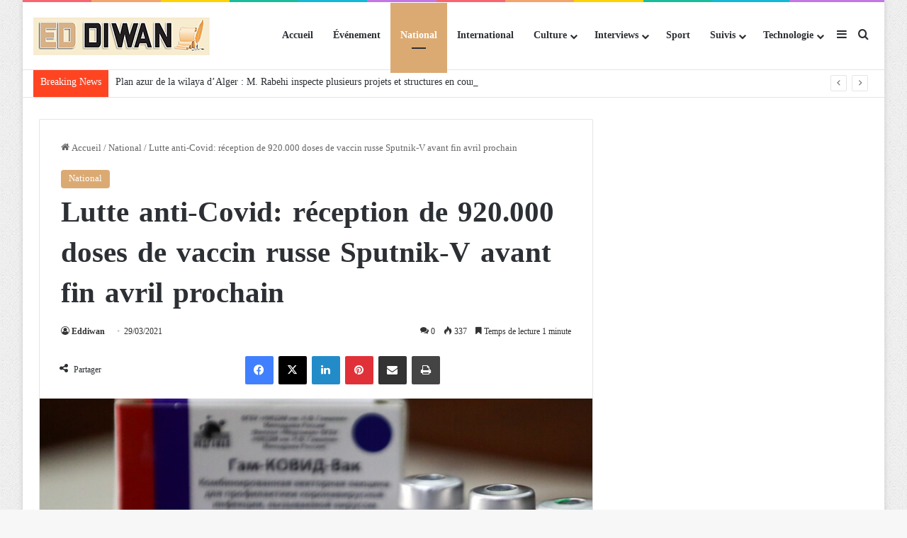

--- FILE ---
content_type: text/html; charset=UTF-8
request_url: https://fr.eddiwan.dz/lutte-anti-covid-reception-de-920-000-doses-de-vaccin-russe-sputnik-v-avant-fin-avril-prochain/
body_size: 19758
content:
<!DOCTYPE html>
<html lang="fr-FR" class="" data-skin="light" prefix="og: http://ogp.me/ns#">
<head>
	<meta charset="UTF-8" />
	<link rel="profile" href="https://gmpg.org/xfn/11" />
	<title>Lutte anti-Covid: réception de 920.000 doses de vaccin russe Sputnik-V avant fin avril prochain &#8211; Journal Eddiwan</title>

<meta http-equiv='x-dns-prefetch-control' content='on'>
<link rel='dns-prefetch' href='//cdnjs.cloudflare.com' />
<link rel='dns-prefetch' href='//ajax.googleapis.com' />
<link rel='dns-prefetch' href='//fonts.googleapis.com' />
<link rel='dns-prefetch' href='//fonts.gstatic.com' />
<link rel='dns-prefetch' href='//s.gravatar.com' />
<link rel='dns-prefetch' href='//www.google-analytics.com' />
<meta name='robots' content='max-image-preview:large' />
	<style>img:is([sizes="auto" i], [sizes^="auto," i]) { contain-intrinsic-size: 3000px 1500px }</style>
	<link rel='dns-prefetch' href='//fonts.googleapis.com' />
<link rel='dns-prefetch' href='//www.googletagmanager.com' />
<link rel='dns-prefetch' href='//pagead2.googlesyndication.com' />
<link rel="alternate" type="application/rss+xml" title="Journal Eddiwan &raquo; Flux" href="https://fr.eddiwan.dz/feed/" />
<link rel="alternate" type="application/rss+xml" title="Journal Eddiwan &raquo; Flux des commentaires" href="https://fr.eddiwan.dz/comments/feed/" />
<link rel="alternate" type="application/rss+xml" title="Journal Eddiwan &raquo; Lutte anti-Covid: réception de 920.000 doses de vaccin russe Sputnik-V avant fin avril prochain Flux des commentaires" href="https://fr.eddiwan.dz/lutte-anti-covid-reception-de-920-000-doses-de-vaccin-russe-sputnik-v-avant-fin-avril-prochain/feed/" />

		<style type="text/css">
			:root{				
			--tie-preset-gradient-1: linear-gradient(135deg, rgba(6, 147, 227, 1) 0%, rgb(155, 81, 224) 100%);
			--tie-preset-gradient-2: linear-gradient(135deg, rgb(122, 220, 180) 0%, rgb(0, 208, 130) 100%);
			--tie-preset-gradient-3: linear-gradient(135deg, rgba(252, 185, 0, 1) 0%, rgba(255, 105, 0, 1) 100%);
			--tie-preset-gradient-4: linear-gradient(135deg, rgba(255, 105, 0, 1) 0%, rgb(207, 46, 46) 100%);
			--tie-preset-gradient-5: linear-gradient(135deg, rgb(238, 238, 238) 0%, rgb(169, 184, 195) 100%);
			--tie-preset-gradient-6: linear-gradient(135deg, rgb(74, 234, 220) 0%, rgb(151, 120, 209) 20%, rgb(207, 42, 186) 40%, rgb(238, 44, 130) 60%, rgb(251, 105, 98) 80%, rgb(254, 248, 76) 100%);
			--tie-preset-gradient-7: linear-gradient(135deg, rgb(255, 206, 236) 0%, rgb(152, 150, 240) 100%);
			--tie-preset-gradient-8: linear-gradient(135deg, rgb(254, 205, 165) 0%, rgb(254, 45, 45) 50%, rgb(107, 0, 62) 100%);
			--tie-preset-gradient-9: linear-gradient(135deg, rgb(255, 203, 112) 0%, rgb(199, 81, 192) 50%, rgb(65, 88, 208) 100%);
			--tie-preset-gradient-10: linear-gradient(135deg, rgb(255, 245, 203) 0%, rgb(182, 227, 212) 50%, rgb(51, 167, 181) 100%);
			--tie-preset-gradient-11: linear-gradient(135deg, rgb(202, 248, 128) 0%, rgb(113, 206, 126) 100%);
			--tie-preset-gradient-12: linear-gradient(135deg, rgb(2, 3, 129) 0%, rgb(40, 116, 252) 100%);
			--tie-preset-gradient-13: linear-gradient(135deg, #4D34FA, #ad34fa);
			--tie-preset-gradient-14: linear-gradient(135deg, #0057FF, #31B5FF);
			--tie-preset-gradient-15: linear-gradient(135deg, #FF007A, #FF81BD);
			--tie-preset-gradient-16: linear-gradient(135deg, #14111E, #4B4462);
			--tie-preset-gradient-17: linear-gradient(135deg, #F32758, #FFC581);

			
					--main-nav-background: #FFFFFF;
					--main-nav-secondry-background: rgba(0,0,0,0.03);
					--main-nav-primary-color: #0088ff;
					--main-nav-contrast-primary-color: #FFFFFF;
					--main-nav-text-color: #2c2f34;
					--main-nav-secondry-text-color: rgba(0,0,0,0.5);
					--main-nav-main-border-color: rgba(0,0,0,0.1);
					--main-nav-secondry-border-color: rgba(0,0,0,0.08);
				
			}
		</style>
	
<meta property="og:title" content="Lutte anti-Covid: réception de 920.000 doses de vaccin russe Sputnik-V avant fin avril prochain - Journal Eddiwan" />
<meta property="og:type" content="article" />
<meta property="og:description" content="L&#039;Algérie recevra un total de 920.000 doses de vaccin russe Sputnik-V avant la fin du mois d&#039;avril p" />
<meta property="og:url" content="https://fr.eddiwan.dz/lutte-anti-covid-reception-de-920-000-doses-de-vaccin-russe-sputnik-v-avant-fin-avril-prochain/" />
<meta property="og:site_name" content="Journal Eddiwan" />
<meta property="og:image" content="https://fr.eddiwan.dz/wp-content/uploads/2021/02/vaccin-528.jpg" />
<meta name="viewport" content="width=device-width, initial-scale=1.0" /><script type="text/javascript">
/* <![CDATA[ */
window._wpemojiSettings = {"baseUrl":"https:\/\/s.w.org\/images\/core\/emoji\/16.0.1\/72x72\/","ext":".png","svgUrl":"https:\/\/s.w.org\/images\/core\/emoji\/16.0.1\/svg\/","svgExt":".svg","source":{"concatemoji":"https:\/\/fr.eddiwan.dz\/wp-includes\/js\/wp-emoji-release.min.js?ver=6.8.3"}};
/*! This file is auto-generated */
!function(s,n){var o,i,e;function c(e){try{var t={supportTests:e,timestamp:(new Date).valueOf()};sessionStorage.setItem(o,JSON.stringify(t))}catch(e){}}function p(e,t,n){e.clearRect(0,0,e.canvas.width,e.canvas.height),e.fillText(t,0,0);var t=new Uint32Array(e.getImageData(0,0,e.canvas.width,e.canvas.height).data),a=(e.clearRect(0,0,e.canvas.width,e.canvas.height),e.fillText(n,0,0),new Uint32Array(e.getImageData(0,0,e.canvas.width,e.canvas.height).data));return t.every(function(e,t){return e===a[t]})}function u(e,t){e.clearRect(0,0,e.canvas.width,e.canvas.height),e.fillText(t,0,0);for(var n=e.getImageData(16,16,1,1),a=0;a<n.data.length;a++)if(0!==n.data[a])return!1;return!0}function f(e,t,n,a){switch(t){case"flag":return n(e,"\ud83c\udff3\ufe0f\u200d\u26a7\ufe0f","\ud83c\udff3\ufe0f\u200b\u26a7\ufe0f")?!1:!n(e,"\ud83c\udde8\ud83c\uddf6","\ud83c\udde8\u200b\ud83c\uddf6")&&!n(e,"\ud83c\udff4\udb40\udc67\udb40\udc62\udb40\udc65\udb40\udc6e\udb40\udc67\udb40\udc7f","\ud83c\udff4\u200b\udb40\udc67\u200b\udb40\udc62\u200b\udb40\udc65\u200b\udb40\udc6e\u200b\udb40\udc67\u200b\udb40\udc7f");case"emoji":return!a(e,"\ud83e\udedf")}return!1}function g(e,t,n,a){var r="undefined"!=typeof WorkerGlobalScope&&self instanceof WorkerGlobalScope?new OffscreenCanvas(300,150):s.createElement("canvas"),o=r.getContext("2d",{willReadFrequently:!0}),i=(o.textBaseline="top",o.font="600 32px Arial",{});return e.forEach(function(e){i[e]=t(o,e,n,a)}),i}function t(e){var t=s.createElement("script");t.src=e,t.defer=!0,s.head.appendChild(t)}"undefined"!=typeof Promise&&(o="wpEmojiSettingsSupports",i=["flag","emoji"],n.supports={everything:!0,everythingExceptFlag:!0},e=new Promise(function(e){s.addEventListener("DOMContentLoaded",e,{once:!0})}),new Promise(function(t){var n=function(){try{var e=JSON.parse(sessionStorage.getItem(o));if("object"==typeof e&&"number"==typeof e.timestamp&&(new Date).valueOf()<e.timestamp+604800&&"object"==typeof e.supportTests)return e.supportTests}catch(e){}return null}();if(!n){if("undefined"!=typeof Worker&&"undefined"!=typeof OffscreenCanvas&&"undefined"!=typeof URL&&URL.createObjectURL&&"undefined"!=typeof Blob)try{var e="postMessage("+g.toString()+"("+[JSON.stringify(i),f.toString(),p.toString(),u.toString()].join(",")+"));",a=new Blob([e],{type:"text/javascript"}),r=new Worker(URL.createObjectURL(a),{name:"wpTestEmojiSupports"});return void(r.onmessage=function(e){c(n=e.data),r.terminate(),t(n)})}catch(e){}c(n=g(i,f,p,u))}t(n)}).then(function(e){for(var t in e)n.supports[t]=e[t],n.supports.everything=n.supports.everything&&n.supports[t],"flag"!==t&&(n.supports.everythingExceptFlag=n.supports.everythingExceptFlag&&n.supports[t]);n.supports.everythingExceptFlag=n.supports.everythingExceptFlag&&!n.supports.flag,n.DOMReady=!1,n.readyCallback=function(){n.DOMReady=!0}}).then(function(){return e}).then(function(){var e;n.supports.everything||(n.readyCallback(),(e=n.source||{}).concatemoji?t(e.concatemoji):e.wpemoji&&e.twemoji&&(t(e.twemoji),t(e.wpemoji)))}))}((window,document),window._wpemojiSettings);
/* ]]> */
</script>
<link rel='stylesheet' id='droidarabicnaskh-css' href='//fonts.googleapis.com/earlyaccess/droidarabicnaskh?ver=6.8.3' type='text/css' media='all' />
<link rel='stylesheet' id='droidarabickufi-css' href='//fonts.googleapis.com/earlyaccess/droidarabickufi?ver=6.8.3' type='text/css' media='all' />
<style id='wp-emoji-styles-inline-css' type='text/css'>

	img.wp-smiley, img.emoji {
		display: inline !important;
		border: none !important;
		box-shadow: none !important;
		height: 1em !important;
		width: 1em !important;
		margin: 0 0.07em !important;
		vertical-align: -0.1em !important;
		background: none !important;
		padding: 0 !important;
	}
</style>
<style id='global-styles-inline-css' type='text/css'>
:root{--wp--preset--aspect-ratio--square: 1;--wp--preset--aspect-ratio--4-3: 4/3;--wp--preset--aspect-ratio--3-4: 3/4;--wp--preset--aspect-ratio--3-2: 3/2;--wp--preset--aspect-ratio--2-3: 2/3;--wp--preset--aspect-ratio--16-9: 16/9;--wp--preset--aspect-ratio--9-16: 9/16;--wp--preset--color--black: #000000;--wp--preset--color--cyan-bluish-gray: #abb8c3;--wp--preset--color--white: #ffffff;--wp--preset--color--pale-pink: #f78da7;--wp--preset--color--vivid-red: #cf2e2e;--wp--preset--color--luminous-vivid-orange: #ff6900;--wp--preset--color--luminous-vivid-amber: #fcb900;--wp--preset--color--light-green-cyan: #7bdcb5;--wp--preset--color--vivid-green-cyan: #00d084;--wp--preset--color--pale-cyan-blue: #8ed1fc;--wp--preset--color--vivid-cyan-blue: #0693e3;--wp--preset--color--vivid-purple: #9b51e0;--wp--preset--color--global-color: #dbaa73;--wp--preset--gradient--vivid-cyan-blue-to-vivid-purple: linear-gradient(135deg,rgba(6,147,227,1) 0%,rgb(155,81,224) 100%);--wp--preset--gradient--light-green-cyan-to-vivid-green-cyan: linear-gradient(135deg,rgb(122,220,180) 0%,rgb(0,208,130) 100%);--wp--preset--gradient--luminous-vivid-amber-to-luminous-vivid-orange: linear-gradient(135deg,rgba(252,185,0,1) 0%,rgba(255,105,0,1) 100%);--wp--preset--gradient--luminous-vivid-orange-to-vivid-red: linear-gradient(135deg,rgba(255,105,0,1) 0%,rgb(207,46,46) 100%);--wp--preset--gradient--very-light-gray-to-cyan-bluish-gray: linear-gradient(135deg,rgb(238,238,238) 0%,rgb(169,184,195) 100%);--wp--preset--gradient--cool-to-warm-spectrum: linear-gradient(135deg,rgb(74,234,220) 0%,rgb(151,120,209) 20%,rgb(207,42,186) 40%,rgb(238,44,130) 60%,rgb(251,105,98) 80%,rgb(254,248,76) 100%);--wp--preset--gradient--blush-light-purple: linear-gradient(135deg,rgb(255,206,236) 0%,rgb(152,150,240) 100%);--wp--preset--gradient--blush-bordeaux: linear-gradient(135deg,rgb(254,205,165) 0%,rgb(254,45,45) 50%,rgb(107,0,62) 100%);--wp--preset--gradient--luminous-dusk: linear-gradient(135deg,rgb(255,203,112) 0%,rgb(199,81,192) 50%,rgb(65,88,208) 100%);--wp--preset--gradient--pale-ocean: linear-gradient(135deg,rgb(255,245,203) 0%,rgb(182,227,212) 50%,rgb(51,167,181) 100%);--wp--preset--gradient--electric-grass: linear-gradient(135deg,rgb(202,248,128) 0%,rgb(113,206,126) 100%);--wp--preset--gradient--midnight: linear-gradient(135deg,rgb(2,3,129) 0%,rgb(40,116,252) 100%);--wp--preset--font-size--small: 13px;--wp--preset--font-size--medium: 20px;--wp--preset--font-size--large: 36px;--wp--preset--font-size--x-large: 42px;--wp--preset--spacing--20: 0.44rem;--wp--preset--spacing--30: 0.67rem;--wp--preset--spacing--40: 1rem;--wp--preset--spacing--50: 1.5rem;--wp--preset--spacing--60: 2.25rem;--wp--preset--spacing--70: 3.38rem;--wp--preset--spacing--80: 5.06rem;--wp--preset--shadow--natural: 6px 6px 9px rgba(0, 0, 0, 0.2);--wp--preset--shadow--deep: 12px 12px 50px rgba(0, 0, 0, 0.4);--wp--preset--shadow--sharp: 6px 6px 0px rgba(0, 0, 0, 0.2);--wp--preset--shadow--outlined: 6px 6px 0px -3px rgba(255, 255, 255, 1), 6px 6px rgba(0, 0, 0, 1);--wp--preset--shadow--crisp: 6px 6px 0px rgba(0, 0, 0, 1);}:where(.is-layout-flex){gap: 0.5em;}:where(.is-layout-grid){gap: 0.5em;}body .is-layout-flex{display: flex;}.is-layout-flex{flex-wrap: wrap;align-items: center;}.is-layout-flex > :is(*, div){margin: 0;}body .is-layout-grid{display: grid;}.is-layout-grid > :is(*, div){margin: 0;}:where(.wp-block-columns.is-layout-flex){gap: 2em;}:where(.wp-block-columns.is-layout-grid){gap: 2em;}:where(.wp-block-post-template.is-layout-flex){gap: 1.25em;}:where(.wp-block-post-template.is-layout-grid){gap: 1.25em;}.has-black-color{color: var(--wp--preset--color--black) !important;}.has-cyan-bluish-gray-color{color: var(--wp--preset--color--cyan-bluish-gray) !important;}.has-white-color{color: var(--wp--preset--color--white) !important;}.has-pale-pink-color{color: var(--wp--preset--color--pale-pink) !important;}.has-vivid-red-color{color: var(--wp--preset--color--vivid-red) !important;}.has-luminous-vivid-orange-color{color: var(--wp--preset--color--luminous-vivid-orange) !important;}.has-luminous-vivid-amber-color{color: var(--wp--preset--color--luminous-vivid-amber) !important;}.has-light-green-cyan-color{color: var(--wp--preset--color--light-green-cyan) !important;}.has-vivid-green-cyan-color{color: var(--wp--preset--color--vivid-green-cyan) !important;}.has-pale-cyan-blue-color{color: var(--wp--preset--color--pale-cyan-blue) !important;}.has-vivid-cyan-blue-color{color: var(--wp--preset--color--vivid-cyan-blue) !important;}.has-vivid-purple-color{color: var(--wp--preset--color--vivid-purple) !important;}.has-black-background-color{background-color: var(--wp--preset--color--black) !important;}.has-cyan-bluish-gray-background-color{background-color: var(--wp--preset--color--cyan-bluish-gray) !important;}.has-white-background-color{background-color: var(--wp--preset--color--white) !important;}.has-pale-pink-background-color{background-color: var(--wp--preset--color--pale-pink) !important;}.has-vivid-red-background-color{background-color: var(--wp--preset--color--vivid-red) !important;}.has-luminous-vivid-orange-background-color{background-color: var(--wp--preset--color--luminous-vivid-orange) !important;}.has-luminous-vivid-amber-background-color{background-color: var(--wp--preset--color--luminous-vivid-amber) !important;}.has-light-green-cyan-background-color{background-color: var(--wp--preset--color--light-green-cyan) !important;}.has-vivid-green-cyan-background-color{background-color: var(--wp--preset--color--vivid-green-cyan) !important;}.has-pale-cyan-blue-background-color{background-color: var(--wp--preset--color--pale-cyan-blue) !important;}.has-vivid-cyan-blue-background-color{background-color: var(--wp--preset--color--vivid-cyan-blue) !important;}.has-vivid-purple-background-color{background-color: var(--wp--preset--color--vivid-purple) !important;}.has-black-border-color{border-color: var(--wp--preset--color--black) !important;}.has-cyan-bluish-gray-border-color{border-color: var(--wp--preset--color--cyan-bluish-gray) !important;}.has-white-border-color{border-color: var(--wp--preset--color--white) !important;}.has-pale-pink-border-color{border-color: var(--wp--preset--color--pale-pink) !important;}.has-vivid-red-border-color{border-color: var(--wp--preset--color--vivid-red) !important;}.has-luminous-vivid-orange-border-color{border-color: var(--wp--preset--color--luminous-vivid-orange) !important;}.has-luminous-vivid-amber-border-color{border-color: var(--wp--preset--color--luminous-vivid-amber) !important;}.has-light-green-cyan-border-color{border-color: var(--wp--preset--color--light-green-cyan) !important;}.has-vivid-green-cyan-border-color{border-color: var(--wp--preset--color--vivid-green-cyan) !important;}.has-pale-cyan-blue-border-color{border-color: var(--wp--preset--color--pale-cyan-blue) !important;}.has-vivid-cyan-blue-border-color{border-color: var(--wp--preset--color--vivid-cyan-blue) !important;}.has-vivid-purple-border-color{border-color: var(--wp--preset--color--vivid-purple) !important;}.has-vivid-cyan-blue-to-vivid-purple-gradient-background{background: var(--wp--preset--gradient--vivid-cyan-blue-to-vivid-purple) !important;}.has-light-green-cyan-to-vivid-green-cyan-gradient-background{background: var(--wp--preset--gradient--light-green-cyan-to-vivid-green-cyan) !important;}.has-luminous-vivid-amber-to-luminous-vivid-orange-gradient-background{background: var(--wp--preset--gradient--luminous-vivid-amber-to-luminous-vivid-orange) !important;}.has-luminous-vivid-orange-to-vivid-red-gradient-background{background: var(--wp--preset--gradient--luminous-vivid-orange-to-vivid-red) !important;}.has-very-light-gray-to-cyan-bluish-gray-gradient-background{background: var(--wp--preset--gradient--very-light-gray-to-cyan-bluish-gray) !important;}.has-cool-to-warm-spectrum-gradient-background{background: var(--wp--preset--gradient--cool-to-warm-spectrum) !important;}.has-blush-light-purple-gradient-background{background: var(--wp--preset--gradient--blush-light-purple) !important;}.has-blush-bordeaux-gradient-background{background: var(--wp--preset--gradient--blush-bordeaux) !important;}.has-luminous-dusk-gradient-background{background: var(--wp--preset--gradient--luminous-dusk) !important;}.has-pale-ocean-gradient-background{background: var(--wp--preset--gradient--pale-ocean) !important;}.has-electric-grass-gradient-background{background: var(--wp--preset--gradient--electric-grass) !important;}.has-midnight-gradient-background{background: var(--wp--preset--gradient--midnight) !important;}.has-small-font-size{font-size: var(--wp--preset--font-size--small) !important;}.has-medium-font-size{font-size: var(--wp--preset--font-size--medium) !important;}.has-large-font-size{font-size: var(--wp--preset--font-size--large) !important;}.has-x-large-font-size{font-size: var(--wp--preset--font-size--x-large) !important;}
:where(.wp-block-post-template.is-layout-flex){gap: 1.25em;}:where(.wp-block-post-template.is-layout-grid){gap: 1.25em;}
:where(.wp-block-columns.is-layout-flex){gap: 2em;}:where(.wp-block-columns.is-layout-grid){gap: 2em;}
:root :where(.wp-block-pullquote){font-size: 1.5em;line-height: 1.6;}
</style>
<link rel='stylesheet' id='taqyeem-buttons-style-css' href='https://fr.eddiwan.dz/wp-content/plugins/taqyeem-buttons/assets/style.css?ver=6.8.3' type='text/css' media='all' />
<link rel='stylesheet' id='wmvp-style-videos-list-css' href='https://fr.eddiwan.dz/wp-content/plugins/wm-video-playlists/assets/css/style.css?ver=1.0.2' type='text/css' media='all' />
<link rel='stylesheet' id='tie-css-base-css' href='https://fr.eddiwan.dz/wp-content/themes/jannah/assets/css/base.min.css?ver=7.5.1' type='text/css' media='all' />
<link rel='stylesheet' id='tie-css-styles-css' href='https://fr.eddiwan.dz/wp-content/themes/jannah/assets/css/style.min.css?ver=7.5.1' type='text/css' media='all' />
<link rel='stylesheet' id='tie-css-widgets-css' href='https://fr.eddiwan.dz/wp-content/themes/jannah/assets/css/widgets.min.css?ver=7.5.1' type='text/css' media='all' />
<link rel='stylesheet' id='tie-css-helpers-css' href='https://fr.eddiwan.dz/wp-content/themes/jannah/assets/css/helpers.min.css?ver=7.5.1' type='text/css' media='all' />
<link rel='stylesheet' id='tie-fontawesome5-css' href='https://fr.eddiwan.dz/wp-content/themes/jannah/assets/css/fontawesome.css?ver=7.5.1' type='text/css' media='all' />
<link rel='stylesheet' id='tie-css-ilightbox-css' href='https://fr.eddiwan.dz/wp-content/themes/jannah/assets/ilightbox/dark-skin/skin.css?ver=7.5.1' type='text/css' media='all' />
<link rel='stylesheet' id='tie-css-shortcodes-css' href='https://fr.eddiwan.dz/wp-content/themes/jannah/assets/css/plugins/shortcodes.min.css?ver=7.5.1' type='text/css' media='all' />
<link rel='stylesheet' id='tie-css-single-css' href='https://fr.eddiwan.dz/wp-content/themes/jannah/assets/css/single.min.css?ver=7.5.1' type='text/css' media='all' />
<link rel='stylesheet' id='tie-css-print-css' href='https://fr.eddiwan.dz/wp-content/themes/jannah/assets/css/print.css?ver=7.5.1' type='text/css' media='print' />
<link rel='stylesheet' id='taqyeem-styles-css' href='https://fr.eddiwan.dz/wp-content/themes/jannah/assets/css/plugins/taqyeem.min.css?ver=7.5.1' type='text/css' media='all' />
<style id='taqyeem-styles-inline-css' type='text/css'>
body{font-family: Droid Arabic Naskh;}.logo-text,h1,h2,h3,h4,h5,h6,.the-subtitle{font-family: Droid Arabic Kufi;}#main-nav .main-menu > ul > li > a{font-family: Droid Arabic Naskh;}.breaking .breaking-title{font-size: 14px;}.ticker-wrapper .ticker-content{font-size: 14px;}.entry h1{font-size: 16px;}.entry h2{font-size: 14px;}#tie-body{background-image: url(https://fr.eddiwan.dz/wp-content/themes/jannah/assets/images/patterns/body-bg1.png);}:root:root{--brand-color: #dbaa73;--dark-brand-color: #a97841;--bright-color: #FFFFFF;--base-color: #2c2f34;}#footer-widgets-container{border-top: 8px solid #dbaa73;-webkit-box-shadow: 0 -5px 0 rgba(0,0,0,0.07); -moz-box-shadow: 0 -8px 0 rgba(0,0,0,0.07); box-shadow: 0 -8px 0 rgba(0,0,0,0.07);}#reading-position-indicator{box-shadow: 0 0 10px rgba( 219,170,115,0.7);}:root:root{--brand-color: #dbaa73;--dark-brand-color: #a97841;--bright-color: #FFFFFF;--base-color: #2c2f34;}#footer-widgets-container{border-top: 8px solid #dbaa73;-webkit-box-shadow: 0 -5px 0 rgba(0,0,0,0.07); -moz-box-shadow: 0 -8px 0 rgba(0,0,0,0.07); box-shadow: 0 -8px 0 rgba(0,0,0,0.07);}#reading-position-indicator{box-shadow: 0 0 10px rgba( 219,170,115,0.7);}#header-notification-bar{background: var( --tie-preset-gradient-13 );}#header-notification-bar{--tie-buttons-color: #FFFFFF;--tie-buttons-border-color: #FFFFFF;--tie-buttons-hover-color: #e1e1e1;--tie-buttons-hover-text: #000000;}#header-notification-bar{--tie-buttons-text: #000000;}#top-nav .breaking-title{color: #FFFFFF;}#top-nav .breaking-title:before{background-color: #ff4422;}#top-nav .breaking-news-nav li:hover{background-color: #ff4422;border-color: #ff4422;}.tie-cat-2,.tie-cat-item-2 > span{background-color:#e67e22 !important;color:#FFFFFF !important;}.tie-cat-2:after{border-top-color:#e67e22 !important;}.tie-cat-2:hover{background-color:#c86004 !important;}.tie-cat-2:hover:after{border-top-color:#c86004 !important;}.tie-cat-10,.tie-cat-item-10 > span{background-color:#2ecc71 !important;color:#FFFFFF !important;}.tie-cat-10:after{border-top-color:#2ecc71 !important;}.tie-cat-10:hover{background-color:#10ae53 !important;}.tie-cat-10:hover:after{border-top-color:#10ae53 !important;}.tie-cat-15,.tie-cat-item-15 > span{background-color:#9b59b6 !important;color:#FFFFFF !important;}.tie-cat-15:after{border-top-color:#9b59b6 !important;}.tie-cat-15:hover{background-color:#7d3b98 !important;}.tie-cat-15:hover:after{border-top-color:#7d3b98 !important;}.tie-cat-16,.tie-cat-item-16 > span{background-color:#34495e !important;color:#FFFFFF !important;}.tie-cat-16:after{border-top-color:#34495e !important;}.tie-cat-16:hover{background-color:#162b40 !important;}.tie-cat-16:hover:after{border-top-color:#162b40 !important;}.tie-cat-18,.tie-cat-item-18 > span{background-color:#795548 !important;color:#FFFFFF !important;}.tie-cat-18:after{border-top-color:#795548 !important;}.tie-cat-18:hover{background-color:#5b372a !important;}.tie-cat-18:hover:after{border-top-color:#5b372a !important;}.tie-cat-19,.tie-cat-item-19 > span{background-color:#4CAF50 !important;color:#FFFFFF !important;}.tie-cat-19:after{border-top-color:#4CAF50 !important;}.tie-cat-19:hover{background-color:#2e9132 !important;}.tie-cat-19:hover:after{border-top-color:#2e9132 !important;}@media (max-width: 991px){.side-aside.normal-side{background: #000000;background: -webkit-linear-gradient(135deg,#dbaa73,#000000 );background: -moz-linear-gradient(135deg,#dbaa73,#000000 );background: -o-linear-gradient(135deg,#dbaa73,#000000 );background: linear-gradient(135deg,#000000,#dbaa73 );}}
</style>
<script type="text/javascript" src="https://fr.eddiwan.dz/wp-includes/js/jquery/jquery.min.js?ver=3.7.1" id="jquery-core-js"></script>
<script type="text/javascript" src="https://fr.eddiwan.dz/wp-includes/js/jquery/jquery-migrate.min.js?ver=3.4.1" id="jquery-migrate-js"></script>
<link rel="https://api.w.org/" href="https://fr.eddiwan.dz/wp-json/" /><link rel="alternate" title="JSON" type="application/json" href="https://fr.eddiwan.dz/wp-json/wp/v2/posts/14490" /><link rel="EditURI" type="application/rsd+xml" title="RSD" href="https://fr.eddiwan.dz/xmlrpc.php?rsd" />
<meta name="generator" content="WordPress 6.8.3" />
<link rel="canonical" href="https://fr.eddiwan.dz/lutte-anti-covid-reception-de-920-000-doses-de-vaccin-russe-sputnik-v-avant-fin-avril-prochain/" />
<link rel='shortlink' href='https://fr.eddiwan.dz/?p=14490' />
<link rel="alternate" title="oEmbed (JSON)" type="application/json+oembed" href="https://fr.eddiwan.dz/wp-json/oembed/1.0/embed?url=https%3A%2F%2Ffr.eddiwan.dz%2Flutte-anti-covid-reception-de-920-000-doses-de-vaccin-russe-sputnik-v-avant-fin-avril-prochain%2F" />
<link rel="alternate" title="oEmbed (XML)" type="text/xml+oembed" href="https://fr.eddiwan.dz/wp-json/oembed/1.0/embed?url=https%3A%2F%2Ffr.eddiwan.dz%2Flutte-anti-covid-reception-de-920-000-doses-de-vaccin-russe-sputnik-v-avant-fin-avril-prochain%2F&#038;format=xml" />
<meta name="generator" content="Site Kit by Google 1.154.0" /><script type='text/javascript'>
/* <![CDATA[ */
var taqyeem = {"ajaxurl":"https://fr.eddiwan.dz/wp-admin/admin-ajax.php" , "your_rating":"Your Rating:"};
/* ]]> */
</script>

<style>html:not(.dark-skin) .light-skin{--wmvp-playlist-head-bg: var(--brand-color);--wmvp-playlist-head-color: var(--bright-color);--wmvp-current-video-bg: #f2f4f5;--wmvp-current-video-color: #000;--wmvp-playlist-bg: #fff;--wmvp-playlist-color: #000;--wmvp-playlist-outer-border: 1px solid rgba(0,0,0,0.07);--wmvp-playlist-inner-border-color: rgba(0,0,0,0.07);}</style><style>.dark-skin{--wmvp-playlist-head-bg: #131416;--wmvp-playlist-head-color: #fff;--wmvp-current-video-bg: #24262a;--wmvp-current-video-color: #fff;--wmvp-playlist-bg: #1a1b1f;--wmvp-playlist-color: #fff;--wmvp-playlist-outer-border: 1px solid rgba(0,0,0,0.07);--wmvp-playlist-inner-border-color: rgba(255,255,255,0.05);}</style><meta http-equiv="X-UA-Compatible" content="IE=edge">

<!-- Balises Meta Google AdSense ajoutées par Site Kit -->
<meta name="google-adsense-platform-account" content="ca-host-pub-2644536267352236">
<meta name="google-adsense-platform-domain" content="sitekit.withgoogle.com">
<!-- Fin des balises Meta End Google AdSense ajoutées par Site Kit -->

<!-- Extrait Google AdSense ajouté par Site Kit -->
<script type="text/javascript" async="async" src="https://pagead2.googlesyndication.com/pagead/js/adsbygoogle.js?client=ca-pub-6771017028826237&amp;host=ca-host-pub-2644536267352236" crossorigin="anonymous"></script>

<!-- Arrêter l&#039;extrait Google AdSense ajouté par Site Kit -->
<link rel="icon" href="https://fr.eddiwan.dz/wp-content/uploads/2021/01/cropped-favicon-1-32x32.jpg" sizes="32x32" />
<link rel="icon" href="https://fr.eddiwan.dz/wp-content/uploads/2021/01/cropped-favicon-1-192x192.jpg" sizes="192x192" />
<link rel="apple-touch-icon" href="https://fr.eddiwan.dz/wp-content/uploads/2021/01/cropped-favicon-1-180x180.jpg" />
<meta name="msapplication-TileImage" content="https://fr.eddiwan.dz/wp-content/uploads/2021/01/cropped-favicon-1-270x270.jpg" />
</head>

<body id="tie-body" class="wp-singular post-template-default single single-post postid-14490 single-format-standard wp-theme-jannah tie-no-js boxed-layout wrapper-has-shadow block-head-4 block-head-6 magazine1 is-desktop is-header-layout-1 sidebar-right has-sidebar post-layout-1 narrow-title-narrow-media is-standard-format has-mobile-share">



<div class="background-overlay">

	<div id="tie-container" class="site tie-container">

		
		<div id="tie-wrapper">

			<div class="rainbow-line"></div>
<header id="theme-header" class="theme-header header-layout-1 main-nav-light main-nav-default-light main-nav-below no-stream-item top-nav-active top-nav-light top-nav-default-light top-nav-below top-nav-below-main-nav is-stretch-header has-normal-width-logo mobile-header-default">
	
<div class="main-nav-wrapper">
	<nav id="main-nav"  class="main-nav header-nav has-custom-sticky-menu menu-style-default menu-style-solid-bg" style="line-height:94px" aria-label="Navigation principale">
		<div class="container">

			<div class="main-menu-wrapper">

				
						<div class="header-layout-1-logo" style="width:250px">
							
		<div id="logo" class="image-logo" style="margin-top: 20px; margin-bottom: 20px;">

			
			<a title="Journal Eddiwan" href="https://fr.eddiwan.dz/">
				
				<picture class="tie-logo-default tie-logo-picture">
					
					<source class="tie-logo-source-default tie-logo-source" srcset="https://fr.eddiwan.dz/wp-content/uploads/2021/01/logo-1.png 2x, https://fr.eddiwan.dz/wp-content/uploads/2021/01/logo-fr-1.png 1x">
					<img class="tie-logo-img-default tie-logo-img" src="https://fr.eddiwan.dz/wp-content/uploads/2021/01/logo-fr-1.png" alt="Journal Eddiwan" width="250" height="54" style="max-height:54px !important; width: auto;" />
				</picture>
						</a>

			
		</div><!-- #logo /-->

								</div>

						<div id="mobile-header-components-area_2" class="mobile-header-components"><ul class="components"><li class="mobile-component_menu custom-menu-link"><a href="#" id="mobile-menu-icon" class=""><span class="tie-mobile-menu-icon nav-icon is-layout-1"></span><span class="screen-reader-text">Menu</span></a></li></ul></div>
				<div id="menu-components-wrap">

					
							<div id="single-sticky-menu-contents">

							

							</div>
							
					<div class="main-menu main-menu-wrap">
						<div id="main-nav-menu" class="main-menu header-menu"><ul id="menu-tielabs-main-menu" class="menu"><li id="menu-item-973" class="menu-item menu-item-type-custom menu-item-object-custom menu-item-home menu-item-973"><a href="https://fr.eddiwan.dz/">Accueil</a></li>
<li id="menu-item-1018" class="menu-item menu-item-type-taxonomy menu-item-object-category menu-item-1018"><a href="https://fr.eddiwan.dz/category/evenement/">Événement</a></li>
<li id="menu-item-1019" class="menu-item menu-item-type-taxonomy menu-item-object-category current-post-ancestor current-menu-parent current-post-parent menu-item-1019 tie-current-menu"><a href="https://fr.eddiwan.dz/category/national/">National</a></li>
<li id="menu-item-1020" class="menu-item menu-item-type-taxonomy menu-item-object-category menu-item-1020"><a href="https://fr.eddiwan.dz/category/international/">International</a></li>
<li id="menu-item-1021" class="menu-item menu-item-type-taxonomy menu-item-object-category menu-item-has-children menu-item-1021"><a href="https://fr.eddiwan.dz/category/culture/">Culture</a>
<ul class="sub-menu menu-sub-content">
	<li id="menu-item-1022" class="menu-item menu-item-type-taxonomy menu-item-object-category menu-item-1022"><a href="https://fr.eddiwan.dz/category/culture/litterature-et-art/">Littérature et art</a></li>
	<li id="menu-item-1023" class="menu-item menu-item-type-taxonomy menu-item-object-category menu-item-1023"><a href="https://fr.eddiwan.dz/category/culture/portrait/">Portrait</a></li>
	<li id="menu-item-1024" class="menu-item menu-item-type-taxonomy menu-item-object-category menu-item-1024"><a href="https://fr.eddiwan.dz/category/culture/cinema-et-theatre/">Cinéma et théâtre</a></li>
	<li id="menu-item-1025" class="menu-item menu-item-type-taxonomy menu-item-object-category menu-item-1025"><a href="https://fr.eddiwan.dz/category/culture/innovateurs/">Innovateurs</a></li>
	<li id="menu-item-1026" class="menu-item menu-item-type-taxonomy menu-item-object-category menu-item-1026"><a href="https://fr.eddiwan.dz/category/culture/contributions/">Contributions</a></li>
	<li id="menu-item-1027" class="menu-item menu-item-type-taxonomy menu-item-object-category menu-item-1027"><a href="https://fr.eddiwan.dz/category/culture/theatre/">Théâtre</a></li>
	<li id="menu-item-1028" class="menu-item menu-item-type-taxonomy menu-item-object-category menu-item-1028"><a href="https://fr.eddiwan.dz/category/culture/musique/">Musique</a></li>
</ul>
</li>
<li id="menu-item-1029" class="menu-item menu-item-type-taxonomy menu-item-object-category menu-item-has-children menu-item-1029"><a href="https://fr.eddiwan.dz/category/interviews/">Interviews</a>
<ul class="sub-menu menu-sub-content">
	<li id="menu-item-1031" class="menu-item menu-item-type-taxonomy menu-item-object-category menu-item-1031"><a href="https://fr.eddiwan.dz/category/interviews/face-a-face/">Face à face</a></li>
	<li id="menu-item-1030" class="menu-item menu-item-type-taxonomy menu-item-object-category menu-item-1030"><a href="https://fr.eddiwan.dz/category/interviews/seminaires/">Séminaires</a></li>
</ul>
</li>
<li id="menu-item-1032" class="menu-item menu-item-type-taxonomy menu-item-object-category menu-item-1032"><a href="https://fr.eddiwan.dz/category/sport/">Sport</a></li>
<li id="menu-item-1033" class="menu-item menu-item-type-taxonomy menu-item-object-category menu-item-has-children menu-item-1033"><a href="https://fr.eddiwan.dz/category/suivis/">Suivis</a>
<ul class="sub-menu menu-sub-content">
	<li id="menu-item-1034" class="menu-item menu-item-type-taxonomy menu-item-object-category menu-item-1034"><a href="https://fr.eddiwan.dz/category/suivis/esthetiques/">Esthétiques</a></li>
	<li id="menu-item-1035" class="menu-item menu-item-type-taxonomy menu-item-object-category menu-item-1035"><a href="https://fr.eddiwan.dz/category/suivis/medecine/">Médecine</a></li>
	<li id="menu-item-1036" class="menu-item menu-item-type-taxonomy menu-item-object-category menu-item-1036"><a href="https://fr.eddiwan.dz/category/suivis/affaires/">Affaires</a></li>
	<li id="menu-item-1037" class="menu-item menu-item-type-taxonomy menu-item-object-category menu-item-1037"><a href="https://fr.eddiwan.dz/category/suivis/divers/">Divers</a></li>
</ul>
</li>
<li id="menu-item-1038" class="menu-item menu-item-type-taxonomy menu-item-object-category menu-item-has-children menu-item-1038"><a href="https://fr.eddiwan.dz/category/technologie/">Technologie</a>
<ul class="sub-menu menu-sub-content">
	<li id="menu-item-1040" class="menu-item menu-item-type-taxonomy menu-item-object-category menu-item-1040"><a href="https://fr.eddiwan.dz/category/technologie/sciences-et-decouvertes/">Sciences et découvertes</a></li>
	<li id="menu-item-1041" class="menu-item menu-item-type-taxonomy menu-item-object-category menu-item-1041"><a href="https://fr.eddiwan.dz/category/technologie/medias/">Médias</a></li>
	<li id="menu-item-1039" class="menu-item menu-item-type-taxonomy menu-item-object-category menu-item-1039"><a href="https://fr.eddiwan.dz/category/technologie/automobile/">Automobile</a></li>
</ul>
</li>
</ul></div>					</div><!-- .main-menu /-->

					<ul class="components">	<li class="side-aside-nav-icon menu-item custom-menu-link">
		<a href="#">
			<span class="tie-icon-navicon" aria-hidden="true"></span>
			<span class="screen-reader-text">Sidebar (barre latérale)</span>
		</a>
	</li>
				<li class="search-compact-icon menu-item custom-menu-link">
				<a href="#" class="tie-search-trigger">
					<span class="tie-icon-search tie-search-icon" aria-hidden="true"></span>
					<span class="screen-reader-text">Rechercher</span>
				</a>
			</li>
			</ul><!-- Components -->
				</div><!-- #menu-components-wrap /-->
			</div><!-- .main-menu-wrapper /-->
		</div><!-- .container /-->

			</nav><!-- #main-nav /-->
</div><!-- .main-nav-wrapper /-->


<nav id="top-nav"  class="has-breaking-menu top-nav header-nav has-breaking-news" aria-label="Navigation secondaire">
	<div class="container">
		<div class="topbar-wrapper">

			
			<div class="tie-alignleft">
				
<div class="breaking controls-is-active">

	<span class="breaking-title">
		<span class="tie-icon-bolt breaking-icon" aria-hidden="true"></span>
		<span class="breaking-title-text">Breaking News</span>
	</span>

	<ul id="breaking-news-in-header" class="breaking-news" data-type="reveal" data-arrows="true">

		
							<li class="news-item">
								<a href="https://fr.eddiwan.dz/plan-azur-de-la-wilaya-dalger-m-rabehi-inspecte-plusieurs-projets-et-structures-en-cours-de-realisation-et-de-reamenagement/">Plan azur de la wilaya d&rsquo;Alger : M. Rabehi inspecte plusieurs projets et structures en cours de réalisation et de réaménagement</a>
							</li>

							
							<li class="news-item">
								<a href="https://fr.eddiwan.dz/algerie-telecom-organise-des-campagnes-de-proximite-pour-doter-ses-clients-de-services-internet-par-fibres-optiques/">Algérie Télécom organise des campagnes de proximité pour doter ses clients de services internet par fibres optiques</a>
							</li>

							
							<li class="news-item">
								<a href="https://fr.eddiwan.dz/education-sadaoui-donne-le-coup-denvoi-de-la-3e-edition-des-olympiades-algeriennes-de-mathematiques/">Education: Sadaoui donne le coup d&rsquo;envoi de la 3e édition des Olympiades algériennes de mathématiques</a>
							</li>

							
							<li class="news-item">
								<a href="https://fr.eddiwan.dz/accidents-de-la-route-14-deces-et-397-blesses-en-48-heures/">Accidents de la route: 14 décès et 397 blessés en 48 heures</a>
							</li>

							
							<li class="news-item">
								<a href="https://fr.eddiwan.dz/can-2026-de-handball-la-selection-algerienne-senvole-pour-kigali/">CAN 2026 de handball : la sélection algérienne s&rsquo;envole pour Kigali</a>
							</li>

							
							<li class="news-item">
								<a href="https://fr.eddiwan.dz/coupe-dalgerie-1-8-de-finale-la-cr-belouizdad-bat-lasm-oran-3-0-et-donne-rendez-vous-au-mc-alger-en-quarts/">Coupe d&rsquo;Algérie (1/8 de finale) : la CR Belouizdad bat l&rsquo;ASM Oran (3-0) et donne rendez-vous au MC Alger en quarts</a>
							</li>

							
							<li class="news-item">
								<a href="https://fr.eddiwan.dz/can-feminine-2026-tirage-au-sort-lalgerie-dans-le-groupe-a/">CAN Féminine 2026 (Tirage au sort) : l&rsquo;Algérie dans le groupe A</a>
							</li>

							
							<li class="news-item">
								<a href="https://fr.eddiwan.dz/agriculture-vers-lelargissement-des-assurances-agricoles-aux-catastrophes-resultant-des-changements-climatiques/">Agriculture : vers l&rsquo;élargissement des assurances agricoles aux catastrophes résultant des changements climatiques</a>
							</li>

							
							<li class="news-item">
								<a href="https://fr.eddiwan.dz/forum-daffaires-pharmaceutique-inde-algerie-plus-de-65-entreprises-pharmaceutiques-indiennes-a-alger/">Forum d&rsquo;affaires pharmaceutique Inde-Algérie : plus de 65 entreprises pharmaceutiques indiennes à Alger</a>
							</li>

							
							<li class="news-item">
								<a href="https://fr.eddiwan.dz/lancement-des-soldes-dhiver-a-partir-de-dimanche-prochain/">Lancement des soldes d&rsquo;hiver à partir de dimanche prochain</a>
							</li>

							
	</ul>
</div><!-- #breaking /-->
			</div><!-- .tie-alignleft /-->

			<div class="tie-alignright">
							</div><!-- .tie-alignright /-->

		</div><!-- .topbar-wrapper /-->
	</div><!-- .container /-->
</nav><!-- #top-nav /-->
</header>

<div id="content" class="site-content container"><div id="main-content-row" class="tie-row main-content-row">

<div class="main-content tie-col-md-8 tie-col-xs-12" role="main">

	
	<article id="the-post" class="container-wrapper post-content tie-standard">

		
<header class="entry-header-outer">

	<nav id="breadcrumb"><a href="https://fr.eddiwan.dz/"><span class="tie-icon-home" aria-hidden="true"></span> Accueil</a><em class="delimiter">/</em><a href="https://fr.eddiwan.dz/category/national/">National</a><em class="delimiter">/</em><span class="current">Lutte anti-Covid: réception de 920.000 doses de vaccin russe Sputnik-V avant fin avril prochain</span></nav><script type="application/ld+json">{"@context":"http:\/\/schema.org","@type":"BreadcrumbList","@id":"#Breadcrumb","itemListElement":[{"@type":"ListItem","position":1,"item":{"name":"Accueil","@id":"https:\/\/fr.eddiwan.dz\/"}},{"@type":"ListItem","position":2,"item":{"name":"National","@id":"https:\/\/fr.eddiwan.dz\/category\/national\/"}}]}</script>
	<div class="entry-header">

		<span class="post-cat-wrap"><a class="post-cat tie-cat-25" href="https://fr.eddiwan.dz/category/national/">National</a></span>
		<h1 class="post-title entry-title">
			Lutte anti-Covid: réception de 920.000 doses de vaccin russe Sputnik-V avant fin avril prochain		</h1>

		<div class="single-post-meta post-meta clearfix"><span class="author-meta single-author no-avatars"><span class="meta-item meta-author-wrapper meta-author-2"><span class="meta-author"><a href="https://fr.eddiwan.dz/author/eddiwan/" class="author-name tie-icon" title="Eddiwan">Eddiwan</a></span></span></span><span class="date meta-item tie-icon">29/03/2021</span><div class="tie-alignright"><span class="meta-comment tie-icon meta-item fa-before">0</span><span class="meta-views meta-item "><span class="tie-icon-fire" aria-hidden="true"></span> 337 </span><span class="meta-reading-time meta-item"><span class="tie-icon-bookmark" aria-hidden="true"></span> Temps de lecture 1 minute</span> </div></div><!-- .post-meta -->	</div><!-- .entry-header /-->

	
	
</header><!-- .entry-header-outer /-->



		<div id="share-buttons-top" class="share-buttons share-buttons-top">
			<div class="share-links  share-centered icons-only">
										<div class="share-title">
							<span class="tie-icon-share" aria-hidden="true"></span>
							<span> Partager</span>
						</div>
						
				<a href="https://www.facebook.com/sharer.php?u=https://fr.eddiwan.dz/?p=14490" rel="external noopener nofollow" title="Facebook" target="_blank" class="facebook-share-btn " data-raw="https://www.facebook.com/sharer.php?u={post_link}">
					<span class="share-btn-icon tie-icon-facebook"></span> <span class="screen-reader-text">Facebook</span>
				</a>
				<a href="https://x.com/intent/post?text=Lutte%20anti-Covid%3A%20r%C3%A9ception%20de%20920.000%20doses%20de%20vaccin%20russe%20Sputnik-V%20avant%20fin%20avril%20prochain&#038;url=https://fr.eddiwan.dz/?p=14490&#038;via=EDDIWAN4" rel="external noopener nofollow" title="X" target="_blank" class="twitter-share-btn " data-raw="https://x.com/intent/post?text={post_title}&amp;url={post_link}&amp;via=EDDIWAN4">
					<span class="share-btn-icon tie-icon-twitter"></span> <span class="screen-reader-text">X</span>
				</a>
				<a href="https://www.linkedin.com/shareArticle?mini=true&#038;url=https://fr.eddiwan.dz/lutte-anti-covid-reception-de-920-000-doses-de-vaccin-russe-sputnik-v-avant-fin-avril-prochain/&#038;title=Lutte%20anti-Covid%3A%20r%C3%A9ception%20de%20920.000%20doses%20de%20vaccin%20russe%20Sputnik-V%20avant%20fin%20avril%20prochain" rel="external noopener nofollow" title="Linkedin" target="_blank" class="linkedin-share-btn " data-raw="https://www.linkedin.com/shareArticle?mini=true&amp;url={post_full_link}&amp;title={post_title}">
					<span class="share-btn-icon tie-icon-linkedin"></span> <span class="screen-reader-text">Linkedin</span>
				</a>
				<a href="https://pinterest.com/pin/create/button/?url=https://fr.eddiwan.dz/?p=14490&#038;description=Lutte%20anti-Covid%3A%20r%C3%A9ception%20de%20920.000%20doses%20de%20vaccin%20russe%20Sputnik-V%20avant%20fin%20avril%20prochain&#038;media=https://fr.eddiwan.dz/wp-content/uploads/2021/02/vaccin-528.jpg" rel="external noopener nofollow" title="Pinterest" target="_blank" class="pinterest-share-btn " data-raw="https://pinterest.com/pin/create/button/?url={post_link}&amp;description={post_title}&amp;media={post_img}">
					<span class="share-btn-icon tie-icon-pinterest"></span> <span class="screen-reader-text">Pinterest</span>
				</a>
				<a href="https://api.whatsapp.com/send?text=Lutte%20anti-Covid%3A%20r%C3%A9ception%20de%20920.000%20doses%20de%20vaccin%20russe%20Sputnik-V%20avant%20fin%20avril%20prochain%20https://fr.eddiwan.dz/?p=14490" rel="external noopener nofollow" title="WhatsApp" target="_blank" class="whatsapp-share-btn " data-raw="https://api.whatsapp.com/send?text={post_title}%20{post_link}">
					<span class="share-btn-icon tie-icon-whatsapp"></span> <span class="screen-reader-text">WhatsApp</span>
				</a>
				<a href="viber://forward?text=Lutte%20anti-Covid%3A%20r%C3%A9ception%20de%20920.000%20doses%20de%20vaccin%20russe%20Sputnik-V%20avant%20fin%20avril%20prochain%20https://fr.eddiwan.dz/?p=14490" rel="external noopener nofollow" title="Viber" target="_blank" class="viber-share-btn " data-raw="viber://forward?text={post_title}%20{post_link}">
					<span class="share-btn-icon tie-icon-phone"></span> <span class="screen-reader-text">Viber</span>
				</a>
				<a href="mailto:?subject=Lutte%20anti-Covid%3A%20r%C3%A9ception%20de%20920.000%20doses%20de%20vaccin%20russe%20Sputnik-V%20avant%20fin%20avril%20prochain&#038;body=https://fr.eddiwan.dz/?p=14490" rel="external noopener nofollow" title="Partager par email" target="_blank" class="email-share-btn " data-raw="mailto:?subject={post_title}&amp;body={post_link}">
					<span class="share-btn-icon tie-icon-envelope"></span> <span class="screen-reader-text">Partager par email</span>
				</a>
				<a href="#" rel="external noopener nofollow" title="Imprimer" target="_blank" class="print-share-btn " data-raw="#">
					<span class="share-btn-icon tie-icon-print"></span> <span class="screen-reader-text">Imprimer</span>
				</a>			</div><!-- .share-links /-->
		</div><!-- .share-buttons /-->

		<div  class="featured-area"><div class="featured-area-inner"><figure class="single-featured-image"><img width="768" height="432" src="https://fr.eddiwan.dz/wp-content/uploads/2021/02/vaccin-528.jpg" class="attachment-jannah-image-post size-jannah-image-post wp-post-image" alt="" data-main-img="1" decoding="async" fetchpriority="high" srcset="https://fr.eddiwan.dz/wp-content/uploads/2021/02/vaccin-528.jpg 768w, https://fr.eddiwan.dz/wp-content/uploads/2021/02/vaccin-528-300x169.jpg 300w, https://fr.eddiwan.dz/wp-content/uploads/2021/02/vaccin-528-390x220.jpg 390w" sizes="(max-width: 768px) 100vw, 768px" /></figure></div></div>
		<div class="entry-content entry clearfix">

			
			<p><strong>L&rsquo;Algérie recevra un total de 920.000 doses de vaccin russe Sputnik-V avant la fin du mois d&rsquo;avril prochain, a annoncé lundi à Alger le ministre de la Santé, de la Population et de la Réforme hospitalière, Abderrahmane Benbouzid.</strong></p>
<p>« Nous avons signé un contrat d&rsquo;acquisition d&rsquo;un million (1 million) de dose du vaccin russe Sputnik. Nous avons déjà réceptionné 50.000 doses puis 30.000 et il reste 920.000 doses à recevoir avant la fin du mois d&rsquo;avril prochain », a indiqué M. Benbouzid à la presse en marge des Assises nationales sur l&rsquo;économie de la connaissance.</p>
<p>Le ministre a expliqué, en outre, que « l&rsquo;Algérie accepte tous les vaccins contre la Covid-19 et dispose actuellement, outre Sputnik, des vaccins du groupe pharmaceutique britannique AstraZeneca et du chinois Sinopharm ».</p>
<p>« Nous sommes en attente de la réception des vaccins d&rsquo;entreprises pharmaceutiques américaines Pfizer et Johnson and Johnson et un autre vaccin chinois », a-t-il ajouté, soulignant que « des contrats ont été signés avec tous ces laboratoires.</p>
<p>Par ailleurs, le ministre a indiqué que « le secteur a choisi la prudence » en lançant le processus de vaccination de façon « progressive » pour éviter une rupture du vaccin. Le ministre de la Santé s&rsquo;est réjoui de la diminution du nombre de cas infectés par le Covid-19, évoquant, à cette occasion, une « immunité collective de la population ».</p>
<p>À ce propos, le responsable de l&rsquo;Agence nationale pour la sécurité sanitaire, le professeur Kamal Sanhaji, a expliqué « qu&rsquo;il était possible de s&rsquo;appuyer sur l&rsquo;immunité collective, de sorte que les personnes infectées par le virus Covid-19 ne soient vaccinées qu&rsquo;une seule fois ».</p>
<p>M. Sanhaji a révélé que les discussions pour la fabrication du vaccin en Algérie sont dans un état « avancés » et que toutes les conditions « sont réunies pour adapter les laboratoires algériens dans la fabrication du vaccin et qui pourra avoir lieu au deuxième semestre de cette année ».</p>

			
		</div><!-- .entry-content /-->

				<div id="post-extra-info">
			<div class="theiaStickySidebar">
				<div class="single-post-meta post-meta clearfix"><span class="author-meta single-author no-avatars"><span class="meta-item meta-author-wrapper meta-author-2"><span class="meta-author"><a href="https://fr.eddiwan.dz/author/eddiwan/" class="author-name tie-icon" title="Eddiwan">Eddiwan</a></span></span></span><span class="date meta-item tie-icon">29/03/2021</span><div class="tie-alignright"><span class="meta-comment tie-icon meta-item fa-before">0</span><span class="meta-views meta-item "><span class="tie-icon-fire" aria-hidden="true"></span> 337 </span><span class="meta-reading-time meta-item"><span class="tie-icon-bookmark" aria-hidden="true"></span> Temps de lecture 1 minute</span> </div></div><!-- .post-meta -->

		<div id="share-buttons-top" class="share-buttons share-buttons-top">
			<div class="share-links  share-centered icons-only">
										<div class="share-title">
							<span class="tie-icon-share" aria-hidden="true"></span>
							<span> Partager</span>
						</div>
						
				<a href="https://www.facebook.com/sharer.php?u=https://fr.eddiwan.dz/?p=14490" rel="external noopener nofollow" title="Facebook" target="_blank" class="facebook-share-btn " data-raw="https://www.facebook.com/sharer.php?u={post_link}">
					<span class="share-btn-icon tie-icon-facebook"></span> <span class="screen-reader-text">Facebook</span>
				</a>
				<a href="https://x.com/intent/post?text=Lutte%20anti-Covid%3A%20r%C3%A9ception%20de%20920.000%20doses%20de%20vaccin%20russe%20Sputnik-V%20avant%20fin%20avril%20prochain&#038;url=https://fr.eddiwan.dz/?p=14490&#038;via=EDDIWAN4" rel="external noopener nofollow" title="X" target="_blank" class="twitter-share-btn " data-raw="https://x.com/intent/post?text={post_title}&amp;url={post_link}&amp;via=EDDIWAN4">
					<span class="share-btn-icon tie-icon-twitter"></span> <span class="screen-reader-text">X</span>
				</a>
				<a href="https://www.linkedin.com/shareArticle?mini=true&#038;url=https://fr.eddiwan.dz/lutte-anti-covid-reception-de-920-000-doses-de-vaccin-russe-sputnik-v-avant-fin-avril-prochain/&#038;title=Lutte%20anti-Covid%3A%20r%C3%A9ception%20de%20920.000%20doses%20de%20vaccin%20russe%20Sputnik-V%20avant%20fin%20avril%20prochain" rel="external noopener nofollow" title="Linkedin" target="_blank" class="linkedin-share-btn " data-raw="https://www.linkedin.com/shareArticle?mini=true&amp;url={post_full_link}&amp;title={post_title}">
					<span class="share-btn-icon tie-icon-linkedin"></span> <span class="screen-reader-text">Linkedin</span>
				</a>
				<a href="https://pinterest.com/pin/create/button/?url=https://fr.eddiwan.dz/?p=14490&#038;description=Lutte%20anti-Covid%3A%20r%C3%A9ception%20de%20920.000%20doses%20de%20vaccin%20russe%20Sputnik-V%20avant%20fin%20avril%20prochain&#038;media=https://fr.eddiwan.dz/wp-content/uploads/2021/02/vaccin-528.jpg" rel="external noopener nofollow" title="Pinterest" target="_blank" class="pinterest-share-btn " data-raw="https://pinterest.com/pin/create/button/?url={post_link}&amp;description={post_title}&amp;media={post_img}">
					<span class="share-btn-icon tie-icon-pinterest"></span> <span class="screen-reader-text">Pinterest</span>
				</a>
				<a href="https://api.whatsapp.com/send?text=Lutte%20anti-Covid%3A%20r%C3%A9ception%20de%20920.000%20doses%20de%20vaccin%20russe%20Sputnik-V%20avant%20fin%20avril%20prochain%20https://fr.eddiwan.dz/?p=14490" rel="external noopener nofollow" title="WhatsApp" target="_blank" class="whatsapp-share-btn " data-raw="https://api.whatsapp.com/send?text={post_title}%20{post_link}">
					<span class="share-btn-icon tie-icon-whatsapp"></span> <span class="screen-reader-text">WhatsApp</span>
				</a>
				<a href="viber://forward?text=Lutte%20anti-Covid%3A%20r%C3%A9ception%20de%20920.000%20doses%20de%20vaccin%20russe%20Sputnik-V%20avant%20fin%20avril%20prochain%20https://fr.eddiwan.dz/?p=14490" rel="external noopener nofollow" title="Viber" target="_blank" class="viber-share-btn " data-raw="viber://forward?text={post_title}%20{post_link}">
					<span class="share-btn-icon tie-icon-phone"></span> <span class="screen-reader-text">Viber</span>
				</a>
				<a href="mailto:?subject=Lutte%20anti-Covid%3A%20r%C3%A9ception%20de%20920.000%20doses%20de%20vaccin%20russe%20Sputnik-V%20avant%20fin%20avril%20prochain&#038;body=https://fr.eddiwan.dz/?p=14490" rel="external noopener nofollow" title="Partager par email" target="_blank" class="email-share-btn " data-raw="mailto:?subject={post_title}&amp;body={post_link}">
					<span class="share-btn-icon tie-icon-envelope"></span> <span class="screen-reader-text">Partager par email</span>
				</a>
				<a href="#" rel="external noopener nofollow" title="Imprimer" target="_blank" class="print-share-btn " data-raw="#">
					<span class="share-btn-icon tie-icon-print"></span> <span class="screen-reader-text">Imprimer</span>
				</a>			</div><!-- .share-links /-->
		</div><!-- .share-buttons /-->

					</div>
		</div>

		<div class="clearfix"></div>
		<script id="tie-schema-json" type="application/ld+json">{"@context":"http:\/\/schema.org","@type":"Article","dateCreated":"2021-03-29T17:38:22+01:00","datePublished":"2021-03-29T17:38:22+01:00","dateModified":"2021-03-29T17:38:22+01:00","headline":"Lutte anti-Covid: r\u00e9ception de 920.000 doses de vaccin russe Sputnik-V avant fin avril prochain","name":"Lutte anti-Covid: r\u00e9ception de 920.000 doses de vaccin russe Sputnik-V avant fin avril prochain","keywords":[],"url":"https:\/\/fr.eddiwan.dz\/lutte-anti-covid-reception-de-920-000-doses-de-vaccin-russe-sputnik-v-avant-fin-avril-prochain\/","description":"L'Alg\u00e9rie recevra un total de 920.000 doses de vaccin russe Sputnik-V avant la fin du mois d'avril prochain, a annonc\u00e9 lundi \u00e0 Alger le ministre de la Sant\u00e9, de la Population et de la R\u00e9forme hospital","copyrightYear":"2021","articleSection":"National","articleBody":"L'Alg\u00e9rie recevra un total de 920.000 doses de vaccin russe Sputnik-V avant la fin du mois d'avril prochain, a annonc\u00e9 lundi \u00e0 Alger le ministre de la Sant\u00e9, de la Population et de la R\u00e9forme hospitali\u00e8re, Abderrahmane Benbouzid.\r\n\r\n\u00ab\u00a0Nous avons sign\u00e9 un contrat d'acquisition d'un million (1 million) de dose du vaccin russe Sputnik. Nous avons d\u00e9j\u00e0 r\u00e9ceptionn\u00e9 50.000 doses puis 30.000 et il reste 920.000 doses \u00e0 recevoir avant la fin du mois d'avril prochain\u00a0\u00bb, a indiqu\u00e9 M. Benbouzid \u00e0 la presse en marge des Assises nationales sur l'\u00e9conomie de la connaissance.\r\n\r\nLe ministre a expliqu\u00e9, en outre, que \u00ab\u00a0l'Alg\u00e9rie accepte tous les vaccins contre la Covid-19 et dispose actuellement, outre Sputnik, des vaccins du groupe pharmaceutique britannique AstraZeneca et du chinois Sinopharm\u00a0\u00bb.\r\n\r\n\u00ab\u00a0Nous sommes en attente de la r\u00e9ception des vaccins d'entreprises pharmaceutiques am\u00e9ricaines Pfizer et Johnson and Johnson et un autre vaccin chinois\u00a0\u00bb, a-t-il ajout\u00e9, soulignant que \"des contrats ont \u00e9t\u00e9 sign\u00e9s avec tous ces laboratoires.\r\n\r\nPar ailleurs, le ministre a indiqu\u00e9 que \u00ab\u00a0le secteur a choisi la prudence\u00a0\u00bb en lan\u00e7ant le processus de vaccination de fa\u00e7on \u00ab\u00a0progressive\u00a0\u00bb pour \u00e9viter une rupture du vaccin. Le ministre de la Sant\u00e9 s'est r\u00e9joui de la diminution du nombre de cas infect\u00e9s par le Covid-19, \u00e9voquant, \u00e0 cette occasion, une \u00ab\u00a0immunit\u00e9 collective de la population\u00a0\u00bb.\r\n\r\n\u00c0 ce propos, le responsable de l'Agence nationale pour la s\u00e9curit\u00e9 sanitaire, le professeur Kamal Sanhaji, a expliqu\u00e9\u00a0\u00ab\u00a0qu'il \u00e9tait possible de s'appuyer sur l'immunit\u00e9 collective, de sorte que les personnes infect\u00e9es par le virus Covid-19 ne soient vaccin\u00e9es qu'une seule fois\u00a0\u00bb.\r\n\r\nM. Sanhaji a r\u00e9v\u00e9l\u00e9 que les discussions pour la fabrication du vaccin en Alg\u00e9rie sont dans un \u00e9tat \u00ab\u00a0avanc\u00e9s\u00a0\u00bb et que toutes les conditions \u00ab\u00a0sont r\u00e9unies pour adapter les laboratoires alg\u00e9riens dans la fabrication du vaccin et qui pourra avoir lieu au deuxi\u00e8me semestre de cette ann\u00e9e\u00a0\u00bb.","publisher":{"@id":"#Publisher","@type":"Organization","name":"Journal Eddiwan","logo":{"@type":"ImageObject","url":"https:\/\/fr.eddiwan.dz\/wp-content\/uploads\/2021\/01\/logo-1.png"},"sameAs":["https:\/\/www.facebook.com\/Journal.Eddiwan","https:\/\/twitter.com\/EDDIWAN4","https:\/\/www.youtube.com\/channel\/UCy87MFwczcTcuj18SO-IJMw","#"]},"sourceOrganization":{"@id":"#Publisher"},"copyrightHolder":{"@id":"#Publisher"},"mainEntityOfPage":{"@type":"WebPage","@id":"https:\/\/fr.eddiwan.dz\/lutte-anti-covid-reception-de-920-000-doses-de-vaccin-russe-sputnik-v-avant-fin-avril-prochain\/","breadcrumb":{"@id":"#Breadcrumb"}},"author":{"@type":"Person","name":"Eddiwan","url":"https:\/\/fr.eddiwan.dz\/author\/eddiwan\/"},"image":{"@type":"ImageObject","url":"https:\/\/fr.eddiwan.dz\/wp-content\/uploads\/2021\/02\/vaccin-528.jpg","width":1200,"height":432}}</script>

		<div id="share-buttons-bottom" class="share-buttons share-buttons-bottom">
			<div class="share-links  share-centered icons-text">
										<div class="share-title">
							<span class="tie-icon-share" aria-hidden="true"></span>
							<span> Partager</span>
						</div>
						
				<a href="https://www.facebook.com/sharer.php?u=https://fr.eddiwan.dz/?p=14490" rel="external noopener nofollow" title="Facebook" target="_blank" class="facebook-share-btn  large-share-button" data-raw="https://www.facebook.com/sharer.php?u={post_link}">
					<span class="share-btn-icon tie-icon-facebook"></span> <span class="social-text">Facebook</span>
				</a>
				<a href="https://x.com/intent/post?text=Lutte%20anti-Covid%3A%20r%C3%A9ception%20de%20920.000%20doses%20de%20vaccin%20russe%20Sputnik-V%20avant%20fin%20avril%20prochain&#038;url=https://fr.eddiwan.dz/?p=14490&#038;via=EDDIWAN4" rel="external noopener nofollow" title="X" target="_blank" class="twitter-share-btn  large-share-button" data-raw="https://x.com/intent/post?text={post_title}&amp;url={post_link}&amp;via=EDDIWAN4">
					<span class="share-btn-icon tie-icon-twitter"></span> <span class="social-text">X</span>
				</a>
				<a href="https://www.linkedin.com/shareArticle?mini=true&#038;url=https://fr.eddiwan.dz/lutte-anti-covid-reception-de-920-000-doses-de-vaccin-russe-sputnik-v-avant-fin-avril-prochain/&#038;title=Lutte%20anti-Covid%3A%20r%C3%A9ception%20de%20920.000%20doses%20de%20vaccin%20russe%20Sputnik-V%20avant%20fin%20avril%20prochain" rel="external noopener nofollow" title="Linkedin" target="_blank" class="linkedin-share-btn  large-share-button" data-raw="https://www.linkedin.com/shareArticle?mini=true&amp;url={post_full_link}&amp;title={post_title}">
					<span class="share-btn-icon tie-icon-linkedin"></span> <span class="social-text">Linkedin</span>
				</a>
				<a href="https://pinterest.com/pin/create/button/?url=https://fr.eddiwan.dz/?p=14490&#038;description=Lutte%20anti-Covid%3A%20r%C3%A9ception%20de%20920.000%20doses%20de%20vaccin%20russe%20Sputnik-V%20avant%20fin%20avril%20prochain&#038;media=https://fr.eddiwan.dz/wp-content/uploads/2021/02/vaccin-528.jpg" rel="external noopener nofollow" title="Pinterest" target="_blank" class="pinterest-share-btn  large-share-button" data-raw="https://pinterest.com/pin/create/button/?url={post_link}&amp;description={post_title}&amp;media={post_img}">
					<span class="share-btn-icon tie-icon-pinterest"></span> <span class="social-text">Pinterest</span>
				</a>
				<a href="https://api.whatsapp.com/send?text=Lutte%20anti-Covid%3A%20r%C3%A9ception%20de%20920.000%20doses%20de%20vaccin%20russe%20Sputnik-V%20avant%20fin%20avril%20prochain%20https://fr.eddiwan.dz/?p=14490" rel="external noopener nofollow" title="WhatsApp" target="_blank" class="whatsapp-share-btn  large-share-button" data-raw="https://api.whatsapp.com/send?text={post_title}%20{post_link}">
					<span class="share-btn-icon tie-icon-whatsapp"></span> <span class="social-text">WhatsApp</span>
				</a>
				<a href="viber://forward?text=Lutte%20anti-Covid%3A%20r%C3%A9ception%20de%20920.000%20doses%20de%20vaccin%20russe%20Sputnik-V%20avant%20fin%20avril%20prochain%20https://fr.eddiwan.dz/?p=14490" rel="external noopener nofollow" title="Viber" target="_blank" class="viber-share-btn  large-share-button" data-raw="viber://forward?text={post_title}%20{post_link}">
					<span class="share-btn-icon tie-icon-phone"></span> <span class="social-text">Viber</span>
				</a>
				<a href="mailto:?subject=Lutte%20anti-Covid%3A%20r%C3%A9ception%20de%20920.000%20doses%20de%20vaccin%20russe%20Sputnik-V%20avant%20fin%20avril%20prochain&#038;body=https://fr.eddiwan.dz/?p=14490" rel="external noopener nofollow" title="Partager par email" target="_blank" class="email-share-btn  large-share-button" data-raw="mailto:?subject={post_title}&amp;body={post_link}">
					<span class="share-btn-icon tie-icon-envelope"></span> <span class="social-text">Partager par email</span>
				</a>
				<a href="#" rel="external noopener nofollow" title="Imprimer" target="_blank" class="print-share-btn  large-share-button" data-raw="#">
					<span class="share-btn-icon tie-icon-print"></span> <span class="social-text">Imprimer</span>
				</a>			</div><!-- .share-links /-->
		</div><!-- .share-buttons /-->

		
	</article><!-- #the-post /-->

	
	<div class="post-components">

		<div class="prev-next-post-nav container-wrapper media-overlay">
			<div class="tie-col-xs-6 prev-post">
				<a href="https://fr.eddiwan.dz/le-president-de-lanie-a-la-radio-chaine-3-3-270-dossiers-de-candidature-retires-par-55-partis-et-des-independants/" style="background-image: url(https://fr.eddiwan.dz/wp-content/uploads/2021/01/chorfi-390x220.jpg)" class="post-thumb" rel="prev">
					<div class="post-thumb-overlay-wrap">
						<div class="post-thumb-overlay">
							<span class="tie-icon tie-media-icon"></span>
							<span class="screen-reader-text">Le président de l’ANIE à la radio Chaine 3 : 3.270 dossiers de candidature retirés par 55 partis et des indépendants</span>
						</div>
					</div>
				</a>

				<a href="https://fr.eddiwan.dz/le-president-de-lanie-a-la-radio-chaine-3-3-270-dossiers-de-candidature-retires-par-55-partis-et-des-independants/" rel="prev">
					<h3 class="post-title">Le président de l’ANIE à la radio Chaine 3 : 3.270 dossiers de candidature retirés par 55 partis et des indépendants</h3>
				</a>
			</div>

			
			<div class="tie-col-xs-6 next-post">
				<a href="https://fr.eddiwan.dz/belhimer-une-centaine-de-sites-electroniques-dinformation-securises-avant-lete-en-algerie/" style="background-image: url(https://fr.eddiwan.dz/wp-content/uploads/2021/02/belhimar-08987-1-390x220.jpg)" class="post-thumb" rel="next">
					<div class="post-thumb-overlay-wrap">
						<div class="post-thumb-overlay">
							<span class="tie-icon tie-media-icon"></span>
							<span class="screen-reader-text">Belhimer : Une centaine de sites électroniques d'information sécurisés avant l'été en Algérie</span>
						</div>
					</div>
				</a>

				<a href="https://fr.eddiwan.dz/belhimer-une-centaine-de-sites-electroniques-dinformation-securises-avant-lete-en-algerie/" rel="next">
					<h3 class="post-title">Belhimer : Une centaine de sites électroniques d'information sécurisés avant l'été en Algérie</h3>
				</a>
			</div>

			</div><!-- .prev-next-post-nav /-->
	

				<div id="related-posts" class="container-wrapper has-extra-post">

					<div class="mag-box-title the-global-title">
						<h3>Articles similaires</h3>
					</div>

					<div class="related-posts-list">

					
							<div class="related-item tie-standard">

								
			<a aria-label="Formation professionnelle: report de la rentrée des enseignants au 14 septembre prochain et du personnel administratif au 7 septembre" href="https://fr.eddiwan.dz/formation-professionnelle-report-de-la-rentree-des-enseignants-au-14-septembre-prochain-et-du-personnel-administratif-au-7-septembre/" class="post-thumb">
			<div class="post-thumb-overlay-wrap">
				<div class="post-thumb-overlay">
					<span class="tie-icon tie-media-icon"></span>
				</div>
			</div>
		<img width="390" height="220" src="https://fr.eddiwan.dz/wp-content/uploads/2025/08/25142e6bac2b8357968af6671de6b066_M-390x220.jpg" class="attachment-jannah-image-large size-jannah-image-large wp-post-image" alt="" decoding="async" /></a>
								<h3 class="post-title"><a href="https://fr.eddiwan.dz/formation-professionnelle-report-de-la-rentree-des-enseignants-au-14-septembre-prochain-et-du-personnel-administratif-au-7-septembre/">Formation professionnelle: report de la rentrée des enseignants au 14 septembre prochain et du personnel administratif au 7 septembre</a></h3>

								<div class="post-meta clearfix"><span class="date meta-item tie-icon">19/08/2025</span></div><!-- .post-meta -->							</div><!-- .related-item /-->

						
							<div class="related-item tie-standard">

								
			<a aria-label="Saihi préside une journée de sensibilisation sur les intoxications alimentaires" href="https://fr.eddiwan.dz/saihi-preside-une-journee-de-sensibilisation-sur-les-intoxications-alimentaires/" class="post-thumb">
			<div class="post-thumb-overlay-wrap">
				<div class="post-thumb-overlay">
					<span class="tie-icon tie-media-icon"></span>
				</div>
			</div>
		<img width="390" height="220" src="https://fr.eddiwan.dz/wp-content/uploads/2024/08/46da52cbf1ae7fe2337736cbf20c3d2a_M-390x220.jpg" class="attachment-jannah-image-large size-jannah-image-large wp-post-image" alt="" decoding="async" /></a>
								<h3 class="post-title"><a href="https://fr.eddiwan.dz/saihi-preside-une-journee-de-sensibilisation-sur-les-intoxications-alimentaires/">Saihi préside une journée de sensibilisation sur les intoxications alimentaires</a></h3>

								<div class="post-meta clearfix"><span class="date meta-item tie-icon">14/08/2024</span></div><!-- .post-meta -->							</div><!-- .related-item /-->

						
							<div class="related-item tie-standard">

								
			<a aria-label="Tebboune insiste sur l&rsquo;irrigation pour augmenter de 20% la production nationale de blé" href="https://fr.eddiwan.dz/tebboune-insiste-sur-lirrigation-pour-augmenter-de-20-la-production-nationale-de-ble/" class="post-thumb">
			<div class="post-thumb-overlay-wrap">
				<div class="post-thumb-overlay">
					<span class="tie-icon tie-media-icon"></span>
				</div>
			</div>
		<img width="390" height="220" src="https://fr.eddiwan.dz/wp-content/uploads/2021/02/ble-390x220.jpg" class="attachment-jannah-image-large size-jannah-image-large wp-post-image" alt="" decoding="async" loading="lazy" /></a>
								<h3 class="post-title"><a href="https://fr.eddiwan.dz/tebboune-insiste-sur-lirrigation-pour-augmenter-de-20-la-production-nationale-de-ble/">Tebboune insiste sur l&rsquo;irrigation pour augmenter de 20% la production nationale de blé</a></h3>

								<div class="post-meta clearfix"><span class="date meta-item tie-icon">02/03/2021</span></div><!-- .post-meta -->							</div><!-- .related-item /-->

						
							<div class="related-item tie-standard">

								
			<a aria-label="L&rsquo;OPEP célèbre le 50e anniversaire du Sommet historique d&rsquo;Alger des dirigeants de l&rsquo;organisation" href="https://fr.eddiwan.dz/lopep-celebre-le-50e-anniversaire-du-sommet-historique-dalger-des-dirigeants-de-lorganisation/" class="post-thumb">
			<div class="post-thumb-overlay-wrap">
				<div class="post-thumb-overlay">
					<span class="tie-icon tie-media-icon"></span>
				</div>
			</div>
		<img width="390" height="220" src="https://fr.eddiwan.dz/wp-content/uploads/2025/03/eb5ab44688fc432077326c209d7e5164_M-390x220.jpg" class="attachment-jannah-image-large size-jannah-image-large wp-post-image" alt="" decoding="async" loading="lazy" /></a>
								<h3 class="post-title"><a href="https://fr.eddiwan.dz/lopep-celebre-le-50e-anniversaire-du-sommet-historique-dalger-des-dirigeants-de-lorganisation/">L&rsquo;OPEP célèbre le 50e anniversaire du Sommet historique d&rsquo;Alger des dirigeants de l&rsquo;organisation</a></h3>

								<div class="post-meta clearfix"><span class="date meta-item tie-icon">05/03/2025</span></div><!-- .post-meta -->							</div><!-- .related-item /-->

						
					</div><!-- .related-posts-list /-->
				</div><!-- #related-posts /-->

				<div id="comments" class="comments-area">

		

		<div id="add-comment-block" class="container-wrapper">	<div id="respond" class="comment-respond">
		<h3 id="reply-title" class="comment-reply-title the-global-title has-block-head-4">Laisser un commentaire <small><a rel="nofollow" id="cancel-comment-reply-link" href="/lutte-anti-covid-reception-de-920-000-doses-de-vaccin-russe-sputnik-v-avant-fin-avril-prochain/#respond" style="display:none;">Annuler la réponse</a></small></h3><form action="https://fr.eddiwan.dz/wp-comments-post.php" method="post" id="commentform" class="comment-form"><p class="comment-notes"><span id="email-notes">Votre adresse e-mail ne sera pas publiée.</span> <span class="required-field-message">Les champs obligatoires sont indiqués avec <span class="required">*</span></span></p><p class="comment-form-comment"><label for="comment">Commentaire <span class="required">*</span></label> <textarea id="comment" name="comment" cols="45" rows="8" maxlength="65525" required></textarea></p><p class="comment-form-author"><label for="author">Nom <span class="required">*</span></label> <input id="author" name="author" type="text" value="" size="30" maxlength="245" autocomplete="name" required /></p>
<p class="comment-form-email"><label for="email">E-mail <span class="required">*</span></label> <input id="email" name="email" type="email" value="" size="30" maxlength="100" aria-describedby="email-notes" autocomplete="email" required /></p>
<p class="comment-form-url"><label for="url">Site web</label> <input id="url" name="url" type="url" value="" size="30" maxlength="200" autocomplete="url" /></p>
<p class="comment-form-cookies-consent"><input id="wp-comment-cookies-consent" name="wp-comment-cookies-consent" type="checkbox" value="yes" /> <label for="wp-comment-cookies-consent">Enregistrer mon nom, mon e-mail et mon site dans le navigateur pour mon prochain commentaire.</label></p>
<p class="form-submit"><input name="submit" type="submit" id="submit" class="submit" value="Laisser un commentaire" /> <input type='hidden' name='comment_post_ID' value='14490' id='comment_post_ID' />
<input type='hidden' name='comment_parent' id='comment_parent' value='0' />
</p></form>	</div><!-- #respond -->
	</div><!-- #add-comment-block /-->
	</div><!-- .comments-area -->


	</div><!-- .post-components /-->

	
</div><!-- .main-content -->


	<div id="check-also-box" class="container-wrapper check-also-right">

		<div class="widget-title the-global-title has-block-head-4">
			<div class="the-subtitle">Voir Aussi</div>

			<a href="#" id="check-also-close" class="remove">
				<span class="screen-reader-text">Fermer</span>
			</a>
		</div>

		<div class="widget posts-list-big-first has-first-big-post">
			<ul class="posts-list-items">

			
<li class="widget-single-post-item widget-post-list tie-standard">
			<div class="post-widget-thumbnail">
			
			<a aria-label="Organisation prochaine d’une rencontre de concertation avec les créateurs de contenu et les acteurs du numérique" href="https://fr.eddiwan.dz/organisation-prochaine-dune-rencontre-de-concertation-avec-les-createurs-de-contenu-et-les-acteurs-du-numerique/" class="post-thumb"><span class="post-cat-wrap"><span class="post-cat tie-cat-25">National</span></span>
			<div class="post-thumb-overlay-wrap">
				<div class="post-thumb-overlay">
					<span class="tie-icon tie-media-icon"></span>
				</div>
			</div>
		<img width="390" height="220" src="https://fr.eddiwan.dz/wp-content/uploads/2025/09/27c16ead58516cd4b263501092f1e3fb_M-390x220.jpg" class="attachment-jannah-image-large size-jannah-image-large wp-post-image" alt="" decoding="async" loading="lazy" /></a>		</div><!-- post-alignleft /-->
	
	<div class="post-widget-body ">
		<a class="post-title the-subtitle" href="https://fr.eddiwan.dz/organisation-prochaine-dune-rencontre-de-concertation-avec-les-createurs-de-contenu-et-les-acteurs-du-numerique/">Organisation prochaine d’une rencontre de concertation avec les créateurs de contenu et les acteurs du numérique</a>
		<div class="post-meta">
			<span class="date meta-item tie-icon">19/09/2025</span>		</div>
	</div>
</li>

			</ul><!-- .related-posts-list /-->
		</div>
	</div><!-- #related-posts /-->

	</div><!-- .main-content-row /--></div><!-- #content /-->
<footer id="footer" class="site-footer dark-skin dark-widgetized-area">

	
			<div id="footer-widgets-container">
				<div class="container">
									</div><!-- .container /-->
			</div><!-- #Footer-widgets-container /-->
			
			<div id="site-info" class="site-info site-info-layout-2">
				<div class="container">
					<div class="tie-row">
						<div class="tie-col-md-12">

							<div class="copyright-text copyright-text-first">EDDIWAN &copy; Copyright 2020, All Rights Reserved &nbsp;|&nbsp; DESIGNED BY <a href="https://bkdesign-dz.com" target="_blank">BK DESIGN</a></div><ul class="social-icons"><li class="social-icons-item"><a class="social-link facebook-social-icon" rel="external noopener nofollow" target="_blank" href="https://www.facebook.com/Journal.Eddiwan"><span class="tie-social-icon tie-icon-facebook"></span><span class="screen-reader-text">Facebook</span></a></li><li class="social-icons-item"><a class="social-link twitter-social-icon" rel="external noopener nofollow" target="_blank" href="https://twitter.com/EDDIWAN4"><span class="tie-social-icon tie-icon-twitter"></span><span class="screen-reader-text">X</span></a></li><li class="social-icons-item"><a class="social-link youtube-social-icon" rel="external noopener nofollow" target="_blank" href="https://www.youtube.com/channel/UCy87MFwczcTcuj18SO-IJMw"><span class="tie-social-icon tie-icon-youtube"></span><span class="screen-reader-text">YouTube</span></a></li><li class="social-icons-item"><a class="social-link instagram-social-icon" rel="external noopener nofollow" target="_blank" href="#"><span class="tie-social-icon tie-icon-instagram"></span><span class="screen-reader-text">Instagram</span></a></li></ul> 

						</div><!-- .tie-col /-->
					</div><!-- .tie-row /-->
				</div><!-- .container /-->
			</div><!-- #site-info /-->
			
</footer><!-- #footer /-->




		<div id="share-buttons-mobile" class="share-buttons share-buttons-mobile">
			<div class="share-links  icons-only">
				
				<a href="https://www.facebook.com/sharer.php?u=https://fr.eddiwan.dz/?p=14490" rel="external noopener nofollow" title="Facebook" target="_blank" class="facebook-share-btn " data-raw="https://www.facebook.com/sharer.php?u={post_link}">
					<span class="share-btn-icon tie-icon-facebook"></span> <span class="screen-reader-text">Facebook</span>
				</a>
				<a href="https://x.com/intent/post?text=Lutte%20anti-Covid%3A%20r%C3%A9ception%20de%20920.000%20doses%20de%20vaccin%20russe%20Sputnik-V%20avant%20fin%20avril%20prochain&#038;url=https://fr.eddiwan.dz/?p=14490&#038;via=EDDIWAN4" rel="external noopener nofollow" title="X" target="_blank" class="twitter-share-btn " data-raw="https://x.com/intent/post?text={post_title}&amp;url={post_link}&amp;via=EDDIWAN4">
					<span class="share-btn-icon tie-icon-twitter"></span> <span class="screen-reader-text">X</span>
				</a>
				<a href="https://api.whatsapp.com/send?text=Lutte%20anti-Covid%3A%20r%C3%A9ception%20de%20920.000%20doses%20de%20vaccin%20russe%20Sputnik-V%20avant%20fin%20avril%20prochain%20https://fr.eddiwan.dz/?p=14490" rel="external noopener nofollow" title="WhatsApp" target="_blank" class="whatsapp-share-btn " data-raw="https://api.whatsapp.com/send?text={post_title}%20{post_link}">
					<span class="share-btn-icon tie-icon-whatsapp"></span> <span class="screen-reader-text">WhatsApp</span>
				</a>
				<a href="https://telegram.me/share/url?url=https://fr.eddiwan.dz/?p=14490&text=Lutte%20anti-Covid%3A%20r%C3%A9ception%20de%20920.000%20doses%20de%20vaccin%20russe%20Sputnik-V%20avant%20fin%20avril%20prochain" rel="external noopener nofollow" title="Telegram" target="_blank" class="telegram-share-btn " data-raw="https://telegram.me/share/url?url={post_link}&text={post_title}">
					<span class="share-btn-icon tie-icon-paper-plane"></span> <span class="screen-reader-text">Telegram</span>
				</a>			</div><!-- .share-links /-->
		</div><!-- .share-buttons /-->

		<div class="mobile-share-buttons-spacer"></div>
		<a id="go-to-top" class="go-to-top-button" href="#go-to-tie-body">
			<span class="tie-icon-angle-up"></span>
			<span class="screen-reader-text">Bouton retour en haut de la page</span>
		</a>
	
		</div><!-- #tie-wrapper /-->

		
	<aside class=" side-aside normal-side dark-skin dark-widgetized-area slide-sidebar-desktop is-fullwidth appear-from-right" aria-label="Sidebar Secondaire" style="visibility: hidden;">
		<div data-height="100%" class="side-aside-wrapper has-custom-scroll">

			<a href="#" class="close-side-aside remove big-btn">
				<span class="screen-reader-text">Fermer</span>
			</a><!-- .close-side-aside /-->


			
				<div id="mobile-container">

					
					<div id="mobile-menu" class="hide-menu-icons has-custom-menu">
						<div class="menu-tielabs-main-menu-container"><ul id="mobile-custom-menu" class="menu"><li class="menu-item menu-item-type-custom menu-item-object-custom menu-item-home menu-item-973"><a href="https://fr.eddiwan.dz/">Accueil</a></li>
<li class="menu-item menu-item-type-taxonomy menu-item-object-category menu-item-1018"><a href="https://fr.eddiwan.dz/category/evenement/">Événement</a></li>
<li class="menu-item menu-item-type-taxonomy menu-item-object-category current-post-ancestor current-menu-parent current-post-parent menu-item-1019 tie-current-menu"><a href="https://fr.eddiwan.dz/category/national/">National</a></li>
<li class="menu-item menu-item-type-taxonomy menu-item-object-category menu-item-1020"><a href="https://fr.eddiwan.dz/category/international/">International</a></li>
<li class="menu-item menu-item-type-taxonomy menu-item-object-category menu-item-has-children menu-item-1021"><a href="https://fr.eddiwan.dz/category/culture/">Culture</a>
<ul class="sub-menu menu-sub-content">
	<li class="menu-item menu-item-type-taxonomy menu-item-object-category menu-item-1022"><a href="https://fr.eddiwan.dz/category/culture/litterature-et-art/">Littérature et art</a></li>
	<li class="menu-item menu-item-type-taxonomy menu-item-object-category menu-item-1023"><a href="https://fr.eddiwan.dz/category/culture/portrait/">Portrait</a></li>
	<li class="menu-item menu-item-type-taxonomy menu-item-object-category menu-item-1024"><a href="https://fr.eddiwan.dz/category/culture/cinema-et-theatre/">Cinéma et théâtre</a></li>
	<li class="menu-item menu-item-type-taxonomy menu-item-object-category menu-item-1025"><a href="https://fr.eddiwan.dz/category/culture/innovateurs/">Innovateurs</a></li>
	<li class="menu-item menu-item-type-taxonomy menu-item-object-category menu-item-1026"><a href="https://fr.eddiwan.dz/category/culture/contributions/">Contributions</a></li>
	<li class="menu-item menu-item-type-taxonomy menu-item-object-category menu-item-1027"><a href="https://fr.eddiwan.dz/category/culture/theatre/">Théâtre</a></li>
	<li class="menu-item menu-item-type-taxonomy menu-item-object-category menu-item-1028"><a href="https://fr.eddiwan.dz/category/culture/musique/">Musique</a></li>
</ul>
</li>
<li class="menu-item menu-item-type-taxonomy menu-item-object-category menu-item-has-children menu-item-1029"><a href="https://fr.eddiwan.dz/category/interviews/">Interviews</a>
<ul class="sub-menu menu-sub-content">
	<li class="menu-item menu-item-type-taxonomy menu-item-object-category menu-item-1031"><a href="https://fr.eddiwan.dz/category/interviews/face-a-face/">Face à face</a></li>
	<li class="menu-item menu-item-type-taxonomy menu-item-object-category menu-item-1030"><a href="https://fr.eddiwan.dz/category/interviews/seminaires/">Séminaires</a></li>
</ul>
</li>
<li class="menu-item menu-item-type-taxonomy menu-item-object-category menu-item-1032"><a href="https://fr.eddiwan.dz/category/sport/">Sport</a></li>
<li class="menu-item menu-item-type-taxonomy menu-item-object-category menu-item-has-children menu-item-1033"><a href="https://fr.eddiwan.dz/category/suivis/">Suivis</a>
<ul class="sub-menu menu-sub-content">
	<li class="menu-item menu-item-type-taxonomy menu-item-object-category menu-item-1034"><a href="https://fr.eddiwan.dz/category/suivis/esthetiques/">Esthétiques</a></li>
	<li class="menu-item menu-item-type-taxonomy menu-item-object-category menu-item-1035"><a href="https://fr.eddiwan.dz/category/suivis/medecine/">Médecine</a></li>
	<li class="menu-item menu-item-type-taxonomy menu-item-object-category menu-item-1036"><a href="https://fr.eddiwan.dz/category/suivis/affaires/">Affaires</a></li>
	<li class="menu-item menu-item-type-taxonomy menu-item-object-category menu-item-1037"><a href="https://fr.eddiwan.dz/category/suivis/divers/">Divers</a></li>
</ul>
</li>
<li class="menu-item menu-item-type-taxonomy menu-item-object-category menu-item-has-children menu-item-1038"><a href="https://fr.eddiwan.dz/category/technologie/">Technologie</a>
<ul class="sub-menu menu-sub-content">
	<li class="menu-item menu-item-type-taxonomy menu-item-object-category menu-item-1040"><a href="https://fr.eddiwan.dz/category/technologie/sciences-et-decouvertes/">Sciences et découvertes</a></li>
	<li class="menu-item menu-item-type-taxonomy menu-item-object-category menu-item-1041"><a href="https://fr.eddiwan.dz/category/technologie/medias/">Médias</a></li>
	<li class="menu-item menu-item-type-taxonomy menu-item-object-category menu-item-1039"><a href="https://fr.eddiwan.dz/category/technologie/automobile/">Automobile</a></li>
</ul>
</li>
</ul></div>					</div><!-- #mobile-menu /-->

											<div id="mobile-social-icons" class="social-icons-widget solid-social-icons">
							<ul><li class="social-icons-item"><a class="social-link facebook-social-icon" rel="external noopener nofollow" target="_blank" href="https://www.facebook.com/Journal.Eddiwan"><span class="tie-social-icon tie-icon-facebook"></span><span class="screen-reader-text">Facebook</span></a></li><li class="social-icons-item"><a class="social-link twitter-social-icon" rel="external noopener nofollow" target="_blank" href="https://twitter.com/EDDIWAN4"><span class="tie-social-icon tie-icon-twitter"></span><span class="screen-reader-text">X</span></a></li><li class="social-icons-item"><a class="social-link youtube-social-icon" rel="external noopener nofollow" target="_blank" href="https://www.youtube.com/channel/UCy87MFwczcTcuj18SO-IJMw"><span class="tie-social-icon tie-icon-youtube"></span><span class="screen-reader-text">YouTube</span></a></li><li class="social-icons-item"><a class="social-link instagram-social-icon" rel="external noopener nofollow" target="_blank" href="#"><span class="tie-social-icon tie-icon-instagram"></span><span class="screen-reader-text">Instagram</span></a></li></ul> 
						</div><!-- #mobile-social-icons /-->
												<div id="mobile-search">
							<form role="search" method="get" class="search-form" action="https://fr.eddiwan.dz/">
				<label>
					<span class="screen-reader-text">Rechercher :</span>
					<input type="search" class="search-field" placeholder="Rechercher…" value="" name="s" />
				</label>
				<input type="submit" class="search-submit" value="Rechercher" />
			</form>						</div><!-- #mobile-search /-->
						
				</div><!-- #mobile-container /-->
			

							<div id="slide-sidebar-widgets">
					<div id="search-2" class="container-wrapper widget widget_search"><form role="search" method="get" class="search-form" action="https://fr.eddiwan.dz/">
				<label>
					<span class="screen-reader-text">Rechercher :</span>
					<input type="search" class="search-field" placeholder="Rechercher…" value="" name="s" />
				</label>
				<input type="submit" class="search-submit" value="Rechercher" />
			</form><div class="clearfix"></div></div><!-- .widget /-->
		<div id="recent-posts-2" class="container-wrapper widget widget_recent_entries">
		<div class="widget-title the-global-title has-block-head-4"><div class="the-subtitle">Articles récents<span class="widget-title-icon tie-icon"></span></div></div>
		<ul>
											<li>
					<a href="https://fr.eddiwan.dz/plan-azur-de-la-wilaya-dalger-m-rabehi-inspecte-plusieurs-projets-et-structures-en-cours-de-realisation-et-de-reamenagement/">Plan azur de la wilaya d&rsquo;Alger : M. Rabehi inspecte plusieurs projets et structures en cours de réalisation et de réaménagement</a>
									</li>
											<li>
					<a href="https://fr.eddiwan.dz/algerie-telecom-organise-des-campagnes-de-proximite-pour-doter-ses-clients-de-services-internet-par-fibres-optiques/">Algérie Télécom organise des campagnes de proximité pour doter ses clients de services internet par fibres optiques</a>
									</li>
											<li>
					<a href="https://fr.eddiwan.dz/education-sadaoui-donne-le-coup-denvoi-de-la-3e-edition-des-olympiades-algeriennes-de-mathematiques/">Education: Sadaoui donne le coup d&rsquo;envoi de la 3e édition des Olympiades algériennes de mathématiques</a>
									</li>
											<li>
					<a href="https://fr.eddiwan.dz/accidents-de-la-route-14-deces-et-397-blesses-en-48-heures/">Accidents de la route: 14 décès et 397 blessés en 48 heures</a>
									</li>
											<li>
					<a href="https://fr.eddiwan.dz/can-2026-de-handball-la-selection-algerienne-senvole-pour-kigali/">CAN 2026 de handball : la sélection algérienne s&rsquo;envole pour Kigali</a>
									</li>
					</ul>

		<div class="clearfix"></div></div><!-- .widget /--><div id="recent-comments-2" class="container-wrapper widget widget_recent_comments"><div class="widget-title the-global-title has-block-head-4"><div class="the-subtitle">Commentaires récents<span class="widget-title-icon tie-icon"></span></div></div><ul id="recentcomments"></ul><div class="clearfix"></div></div><!-- .widget /--><div id="archives-2" class="container-wrapper widget widget_archive"><div class="widget-title the-global-title has-block-head-4"><div class="the-subtitle">Archives<span class="widget-title-icon tie-icon"></span></div></div>
			<ul>
					<li><a href='https://fr.eddiwan.dz/2026/01/'>janvier 2026</a></li>
	<li><a href='https://fr.eddiwan.dz/2025/12/'>décembre 2025</a></li>
	<li><a href='https://fr.eddiwan.dz/2025/11/'>novembre 2025</a></li>
	<li><a href='https://fr.eddiwan.dz/2025/10/'>octobre 2025</a></li>
	<li><a href='https://fr.eddiwan.dz/2025/09/'>septembre 2025</a></li>
	<li><a href='https://fr.eddiwan.dz/2025/08/'>août 2025</a></li>
	<li><a href='https://fr.eddiwan.dz/2025/07/'>juillet 2025</a></li>
	<li><a href='https://fr.eddiwan.dz/2025/06/'>juin 2025</a></li>
	<li><a href='https://fr.eddiwan.dz/2025/05/'>mai 2025</a></li>
	<li><a href='https://fr.eddiwan.dz/2025/04/'>avril 2025</a></li>
	<li><a href='https://fr.eddiwan.dz/2025/03/'>mars 2025</a></li>
	<li><a href='https://fr.eddiwan.dz/2025/02/'>février 2025</a></li>
	<li><a href='https://fr.eddiwan.dz/2025/01/'>janvier 2025</a></li>
	<li><a href='https://fr.eddiwan.dz/2024/12/'>décembre 2024</a></li>
	<li><a href='https://fr.eddiwan.dz/2024/11/'>novembre 2024</a></li>
	<li><a href='https://fr.eddiwan.dz/2024/10/'>octobre 2024</a></li>
	<li><a href='https://fr.eddiwan.dz/2024/09/'>septembre 2024</a></li>
	<li><a href='https://fr.eddiwan.dz/2024/08/'>août 2024</a></li>
	<li><a href='https://fr.eddiwan.dz/2024/07/'>juillet 2024</a></li>
	<li><a href='https://fr.eddiwan.dz/2024/06/'>juin 2024</a></li>
	<li><a href='https://fr.eddiwan.dz/2024/05/'>mai 2024</a></li>
	<li><a href='https://fr.eddiwan.dz/2024/04/'>avril 2024</a></li>
	<li><a href='https://fr.eddiwan.dz/2024/03/'>mars 2024</a></li>
	<li><a href='https://fr.eddiwan.dz/2024/02/'>février 2024</a></li>
	<li><a href='https://fr.eddiwan.dz/2024/01/'>janvier 2024</a></li>
	<li><a href='https://fr.eddiwan.dz/2023/12/'>décembre 2023</a></li>
	<li><a href='https://fr.eddiwan.dz/2023/11/'>novembre 2023</a></li>
	<li><a href='https://fr.eddiwan.dz/2023/10/'>octobre 2023</a></li>
	<li><a href='https://fr.eddiwan.dz/2023/09/'>septembre 2023</a></li>
	<li><a href='https://fr.eddiwan.dz/2023/08/'>août 2023</a></li>
	<li><a href='https://fr.eddiwan.dz/2023/07/'>juillet 2023</a></li>
	<li><a href='https://fr.eddiwan.dz/2023/06/'>juin 2023</a></li>
	<li><a href='https://fr.eddiwan.dz/2023/05/'>mai 2023</a></li>
	<li><a href='https://fr.eddiwan.dz/2023/04/'>avril 2023</a></li>
	<li><a href='https://fr.eddiwan.dz/2023/03/'>mars 2023</a></li>
	<li><a href='https://fr.eddiwan.dz/2023/02/'>février 2023</a></li>
	<li><a href='https://fr.eddiwan.dz/2023/01/'>janvier 2023</a></li>
	<li><a href='https://fr.eddiwan.dz/2022/12/'>décembre 2022</a></li>
	<li><a href='https://fr.eddiwan.dz/2022/11/'>novembre 2022</a></li>
	<li><a href='https://fr.eddiwan.dz/2022/10/'>octobre 2022</a></li>
	<li><a href='https://fr.eddiwan.dz/2022/09/'>septembre 2022</a></li>
	<li><a href='https://fr.eddiwan.dz/2022/08/'>août 2022</a></li>
	<li><a href='https://fr.eddiwan.dz/2022/07/'>juillet 2022</a></li>
	<li><a href='https://fr.eddiwan.dz/2022/06/'>juin 2022</a></li>
	<li><a href='https://fr.eddiwan.dz/2022/05/'>mai 2022</a></li>
	<li><a href='https://fr.eddiwan.dz/2022/04/'>avril 2022</a></li>
	<li><a href='https://fr.eddiwan.dz/2022/03/'>mars 2022</a></li>
	<li><a href='https://fr.eddiwan.dz/2022/02/'>février 2022</a></li>
	<li><a href='https://fr.eddiwan.dz/2022/01/'>janvier 2022</a></li>
	<li><a href='https://fr.eddiwan.dz/2021/12/'>décembre 2021</a></li>
	<li><a href='https://fr.eddiwan.dz/2021/11/'>novembre 2021</a></li>
	<li><a href='https://fr.eddiwan.dz/2021/10/'>octobre 2021</a></li>
	<li><a href='https://fr.eddiwan.dz/2021/09/'>septembre 2021</a></li>
	<li><a href='https://fr.eddiwan.dz/2021/08/'>août 2021</a></li>
	<li><a href='https://fr.eddiwan.dz/2021/07/'>juillet 2021</a></li>
	<li><a href='https://fr.eddiwan.dz/2021/06/'>juin 2021</a></li>
	<li><a href='https://fr.eddiwan.dz/2021/05/'>mai 2021</a></li>
	<li><a href='https://fr.eddiwan.dz/2021/04/'>avril 2021</a></li>
	<li><a href='https://fr.eddiwan.dz/2021/03/'>mars 2021</a></li>
	<li><a href='https://fr.eddiwan.dz/2021/02/'>février 2021</a></li>
	<li><a href='https://fr.eddiwan.dz/2021/01/'>janvier 2021</a></li>
			</ul>

			<div class="clearfix"></div></div><!-- .widget /--><div id="categories-2" class="container-wrapper widget widget_categories"><div class="widget-title the-global-title has-block-head-4"><div class="the-subtitle">Catégories<span class="widget-title-icon tie-icon"></span></div></div>
			<ul>
					<li class="cat-item cat-item-50"><a href="https://fr.eddiwan.dz/category/a-la-une/">A la une</a>
</li>
	<li class="cat-item cat-item-47"><a href="https://fr.eddiwan.dz/category/technologie/automobile/">Automobile</a>
</li>
	<li class="cat-item cat-item-36"><a href="https://fr.eddiwan.dz/category/culture/cinema-et-theatre/">Cinéma et théâtre</a>
</li>
	<li class="cat-item cat-item-39"><a href="https://fr.eddiwan.dz/category/culture/contributions/">Contributions</a>
</li>
	<li class="cat-item cat-item-27"><a href="https://fr.eddiwan.dz/category/culture/">Culture</a>
</li>
	<li class="cat-item cat-item-43"><a href="https://fr.eddiwan.dz/category/suivis/divers/">Divers</a>
</li>
	<li class="cat-item cat-item-30"><a href="https://fr.eddiwan.dz/category/economie/">Économie</a>
</li>
	<li class="cat-item cat-item-24"><a href="https://fr.eddiwan.dz/category/evenement/">Événement</a>
</li>
	<li class="cat-item cat-item-42"><a href="https://fr.eddiwan.dz/category/interviews/face-a-face/">Face à face</a>
</li>
	<li class="cat-item cat-item-37"><a href="https://fr.eddiwan.dz/category/culture/innovateurs/">Innovateurs</a>
</li>
	<li class="cat-item cat-item-26"><a href="https://fr.eddiwan.dz/category/international/">International</a>
</li>
	<li class="cat-item cat-item-28"><a href="https://fr.eddiwan.dz/category/interviews/">Interviews</a>
</li>
	<li class="cat-item cat-item-29"><a href="https://fr.eddiwan.dz/category/lopinion/">L&#039;opinion</a>
</li>
	<li class="cat-item cat-item-40"><a href="https://fr.eddiwan.dz/category/culture/litterature-et-art/">Littérature et art</a>
</li>
	<li class="cat-item cat-item-48"><a href="https://fr.eddiwan.dz/category/technologie/medias/">Médias</a>
</li>
	<li class="cat-item cat-item-34"><a href="https://fr.eddiwan.dz/category/culture/musique/">Musique</a>
</li>
	<li class="cat-item cat-item-25"><a href="https://fr.eddiwan.dz/category/national/">National</a>
</li>
	<li class="cat-item cat-item-1"><a href="https://fr.eddiwan.dz/category/non-classe/">Non classé</a>
</li>
	<li class="cat-item cat-item-38"><a href="https://fr.eddiwan.dz/category/culture/portrait/">Portrait</a>
</li>
	<li class="cat-item cat-item-49"><a href="https://fr.eddiwan.dz/category/technologie/sciences-et-decouvertes/">Sciences et découvertes</a>
</li>
	<li class="cat-item cat-item-41"><a href="https://fr.eddiwan.dz/category/interviews/seminaires/">Séminaires</a>
</li>
	<li class="cat-item cat-item-31"><a href="https://fr.eddiwan.dz/category/sport/">Sport</a>
</li>
	<li class="cat-item cat-item-32"><a href="https://fr.eddiwan.dz/category/suivis/">Suivis</a>
</li>
	<li class="cat-item cat-item-33"><a href="https://fr.eddiwan.dz/category/technologie/">Technologie</a>
</li>
	<li class="cat-item cat-item-35"><a href="https://fr.eddiwan.dz/category/culture/theatre/">Théâtre</a>
</li>
			</ul>

			<div class="clearfix"></div></div><!-- .widget /--><div id="meta-2" class="container-wrapper widget widget_meta"><div class="widget-title the-global-title has-block-head-4"><div class="the-subtitle">Méta<span class="widget-title-icon tie-icon"></span></div></div>
		<ul>
						<li><a href="https://fr.eddiwan.dz/wp-login.php">Connexion</a></li>
			<li><a href="https://fr.eddiwan.dz/feed/">Flux des publications</a></li>
			<li><a href="https://fr.eddiwan.dz/comments/feed/">Flux des commentaires</a></li>

			<li><a href="https://fr.wordpress.org/">Site de WordPress-FR</a></li>
		</ul>

		<div class="clearfix"></div></div><!-- .widget /-->				</div>
			
		</div><!-- .side-aside-wrapper /-->
	</aside><!-- .side-aside /-->

	
	</div><!-- #tie-container /-->
</div><!-- .background-overlay /-->

<script type="speculationrules">
{"prefetch":[{"source":"document","where":{"and":[{"href_matches":"\/*"},{"not":{"href_matches":["\/wp-*.php","\/wp-admin\/*","\/wp-content\/uploads\/*","\/wp-content\/*","\/wp-content\/plugins\/*","\/wp-content\/themes\/jannah\/*","\/*\\?(.+)"]}},{"not":{"selector_matches":"a[rel~=\"nofollow\"]"}},{"not":{"selector_matches":".no-prefetch, .no-prefetch a"}}]},"eagerness":"conservative"}]}
</script>
<div id="reading-position-indicator"></div><div id="is-scroller-outer"><div id="is-scroller"></div></div><div id="fb-root"></div>		<div id="tie-popup-search-desktop" class="tie-popup tie-popup-search-wrap" style="display: none;">
			<a href="#" class="tie-btn-close remove big-btn light-btn">
				<span class="screen-reader-text">Fermer</span>
			</a>
			<div class="popup-search-wrap-inner">

				<div class="live-search-parent pop-up-live-search" data-skin="live-search-popup" aria-label="Rerchercher">

										<form method="get" class="tie-popup-search-form" action="https://fr.eddiwan.dz/">
							<input class="tie-popup-search-input " inputmode="search" type="text" name="s" title="Rechercher" autocomplete="off" placeholder="Ecrire et appuyer sur Entrer" />
							<button class="tie-popup-search-submit" type="submit">
								<span class="tie-icon-search tie-search-icon" aria-hidden="true"></span>
								<span class="screen-reader-text">Rechercher</span>
							</button>
						</form>
						
				</div><!-- .pop-up-live-search /-->

			</div><!-- .popup-search-wrap-inner /-->
		</div><!-- .tie-popup-search-wrap /-->
		<script type="text/javascript" id="tie-scripts-js-extra">
/* <![CDATA[ */
var tie = {"is_rtl":"","ajaxurl":"https:\/\/fr.eddiwan.dz\/wp-admin\/admin-ajax.php","is_side_aside_light":"","is_taqyeem_active":"1","is_sticky_video":"1","mobile_menu_top":"","mobile_menu_active":"area_2","mobile_menu_parent":"","lightbox_all":"true","lightbox_gallery":"true","lightbox_skin":"dark","lightbox_thumb":"horizontal","lightbox_arrows":"true","is_singular":"1","autoload_posts":"","reading_indicator":"true","lazyload":"","select_share":"true","select_share_twitter":"true","select_share_facebook":"true","select_share_linkedin":"true","select_share_email":"true","facebook_app_id":"5303202981","twitter_username":"EDDIWAN4","responsive_tables":"true","ad_blocker_detector":"","sticky_behavior":"default","sticky_desktop":"true","sticky_mobile":"true","sticky_mobile_behavior":"default","ajax_loader":"<div class=\"loader-overlay\"><div class=\"spinner-circle\"><\/div><\/div>","type_to_search":"1","lang_no_results":"Aucun r\u00e9sultat","sticky_share_mobile":"true","sticky_share_post":"","sticky_share_post_menu":""};
/* ]]> */
</script>
<script type="text/javascript" src="https://fr.eddiwan.dz/wp-content/themes/jannah/assets/js/scripts.min.js?ver=7.5.1" id="tie-scripts-js"></script>
<script type="text/javascript" src="https://fr.eddiwan.dz/wp-content/themes/jannah/assets/ilightbox/lightbox.js?ver=7.5.1" id="tie-js-ilightbox-js"></script>
<script type="text/javascript" src="https://fr.eddiwan.dz/wp-content/themes/jannah/assets/js/sliders.min.js?ver=7.5.1" id="tie-js-sliders-js"></script>
<script type="text/javascript" src="https://fr.eddiwan.dz/wp-content/themes/jannah/assets/js/shortcodes.js?ver=7.5.1" id="tie-js-shortcodes-js"></script>
<script type="text/javascript" src="https://fr.eddiwan.dz/wp-content/themes/jannah/assets/js/desktop.min.js?ver=7.5.1" id="tie-js-desktop-js"></script>
<script type="text/javascript" src="https://fr.eddiwan.dz/wp-content/themes/jannah/assets/js/single.min.js?ver=7.5.1" id="tie-js-single-js"></script>
<script type="text/javascript" src="https://fr.eddiwan.dz/wp-includes/js/comment-reply.min.js?ver=6.8.3" id="comment-reply-js" async="async" data-wp-strategy="async"></script>
<script type="text/javascript" src="https://fr.eddiwan.dz/wp-content/themes/jannah/assets/js/br-news.js?ver=7.5.1" id="tie-js-breaking-js"></script>
		<script type='text/javascript'>
			!function(t){"use strict";t.loadCSS||(t.loadCSS=function(){});var e=loadCSS.relpreload={};if(e.support=function(){var e;try{e=t.document.createElement("link").relList.supports("preload")}catch(t){e=!1}return function(){return e}}(),e.bindMediaToggle=function(t){var e=t.media||"all";function a(){t.addEventListener?t.removeEventListener("load",a):t.attachEvent&&t.detachEvent("onload",a),t.setAttribute("onload",null),t.media=e}t.addEventListener?t.addEventListener("load",a):t.attachEvent&&t.attachEvent("onload",a),setTimeout(function(){t.rel="stylesheet",t.media="only x"}),setTimeout(a,3e3)},e.poly=function(){if(!e.support())for(var a=t.document.getElementsByTagName("link"),n=0;n<a.length;n++){var o=a[n];"preload"!==o.rel||"style"!==o.getAttribute("as")||o.getAttribute("data-loadcss")||(o.setAttribute("data-loadcss",!0),e.bindMediaToggle(o))}},!e.support()){e.poly();var a=t.setInterval(e.poly,500);t.addEventListener?t.addEventListener("load",function(){e.poly(),t.clearInterval(a)}):t.attachEvent&&t.attachEvent("onload",function(){e.poly(),t.clearInterval(a)})}"undefined"!=typeof exports?exports.loadCSS=loadCSS:t.loadCSS=loadCSS}("undefined"!=typeof global?global:this);
		</script>

		<script type='text/javascript'>
			var c = document.body.className;
			c = c.replace(/tie-no-js/, 'tie-js');
			document.body.className = c;
		</script>
		
</body>
</html>


--- FILE ---
content_type: text/html; charset=utf-8
request_url: https://www.google.com/recaptcha/api2/aframe
body_size: 248
content:
<!DOCTYPE HTML><html><head><meta http-equiv="content-type" content="text/html; charset=UTF-8"></head><body><script nonce="jDeClR-MSJiLHqC4NEAneA">/** Anti-fraud and anti-abuse applications only. See google.com/recaptcha */ try{var clients={'sodar':'https://pagead2.googlesyndication.com/pagead/sodar?'};window.addEventListener("message",function(a){try{if(a.source===window.parent){var b=JSON.parse(a.data);var c=clients[b['id']];if(c){var d=document.createElement('img');d.src=c+b['params']+'&rc='+(localStorage.getItem("rc::a")?sessionStorage.getItem("rc::b"):"");window.document.body.appendChild(d);sessionStorage.setItem("rc::e",parseInt(sessionStorage.getItem("rc::e")||0)+1);localStorage.setItem("rc::h",'1768662262094');}}}catch(b){}});window.parent.postMessage("_grecaptcha_ready", "*");}catch(b){}</script></body></html>